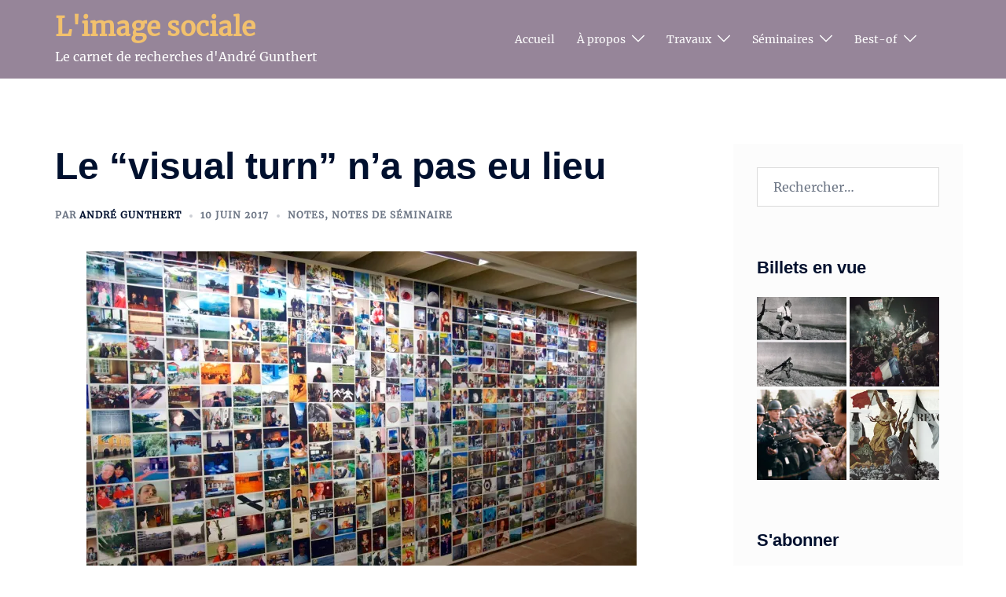

--- FILE ---
content_type: text/html; charset=UTF-8
request_url: http://imagesociale.fr/4603
body_size: 24634
content:
<!DOCTYPE html>
<html lang="fr-FR">
<head>
<meta charset="UTF-8">
<meta name="viewport" content="width=device-width, initial-scale=1">
<link rel="profile" href="http://gmpg.org/xfn/11">
<link rel="pingback" href="http://imagesociale.fr/xmlrpc.php">

<title>Le “visual turn” n&rsquo;a pas eu lieu &#8211; L&#039;image sociale</title>
<meta name='robots' content='max-image-preview:large' />
<link rel='dns-prefetch' href='//stats.wp.com' />
<link rel='dns-prefetch' href='//v0.wordpress.com' />
<link rel='preconnect' href='//i0.wp.com' />
<link rel="alternate" type="application/rss+xml" title="L&#039;image sociale &raquo; Flux" href="http://imagesociale.fr/feed" />
<link rel="alternate" type="application/rss+xml" title="L&#039;image sociale &raquo; Flux des commentaires" href="http://imagesociale.fr/comments/feed" />
<link rel="alternate" type="application/rss+xml" title="L&#039;image sociale &raquo; Le “visual turn” n&rsquo;a pas eu lieu Flux des commentaires" href="http://imagesociale.fr/4603/feed" />
<link rel="alternate" title="oEmbed (JSON)" type="application/json+oembed" href="http://imagesociale.fr/wp-json/oembed/1.0/embed?url=http%3A%2F%2Fimagesociale.fr%2F4603" />
<link rel="alternate" title="oEmbed (XML)" type="text/xml+oembed" href="http://imagesociale.fr/wp-json/oembed/1.0/embed?url=http%3A%2F%2Fimagesociale.fr%2F4603&#038;format=xml" />
<style id='wp-img-auto-sizes-contain-inline-css' type='text/css'>
img:is([sizes=auto i],[sizes^="auto," i]){contain-intrinsic-size:3000px 1500px}
/*# sourceURL=wp-img-auto-sizes-contain-inline-css */
</style>
<link rel='stylesheet' id='jetpack_related-posts-css' href='http://imagesociale.fr/wp-content/plugins/jetpack/modules/related-posts/related-posts.css?ver=20240116' type='text/css' media='all' />
<link rel='stylesheet' id='sydney-bootstrap-css' href='http://imagesociale.fr/wp-content/themes/sydney/css/bootstrap/bootstrap.min.css?ver=1' type='text/css' media='all' />
<style id='wp-block-library-inline-css' type='text/css'>
:root{--wp-block-synced-color:#7a00df;--wp-block-synced-color--rgb:122,0,223;--wp-bound-block-color:var(--wp-block-synced-color);--wp-editor-canvas-background:#ddd;--wp-admin-theme-color:#007cba;--wp-admin-theme-color--rgb:0,124,186;--wp-admin-theme-color-darker-10:#006ba1;--wp-admin-theme-color-darker-10--rgb:0,107,160.5;--wp-admin-theme-color-darker-20:#005a87;--wp-admin-theme-color-darker-20--rgb:0,90,135;--wp-admin-border-width-focus:2px}@media (min-resolution:192dpi){:root{--wp-admin-border-width-focus:1.5px}}.wp-element-button{cursor:pointer}:root .has-very-light-gray-background-color{background-color:#eee}:root .has-very-dark-gray-background-color{background-color:#313131}:root .has-very-light-gray-color{color:#eee}:root .has-very-dark-gray-color{color:#313131}:root .has-vivid-green-cyan-to-vivid-cyan-blue-gradient-background{background:linear-gradient(135deg,#00d084,#0693e3)}:root .has-purple-crush-gradient-background{background:linear-gradient(135deg,#34e2e4,#4721fb 50%,#ab1dfe)}:root .has-hazy-dawn-gradient-background{background:linear-gradient(135deg,#faaca8,#dad0ec)}:root .has-subdued-olive-gradient-background{background:linear-gradient(135deg,#fafae1,#67a671)}:root .has-atomic-cream-gradient-background{background:linear-gradient(135deg,#fdd79a,#004a59)}:root .has-nightshade-gradient-background{background:linear-gradient(135deg,#330968,#31cdcf)}:root .has-midnight-gradient-background{background:linear-gradient(135deg,#020381,#2874fc)}:root{--wp--preset--font-size--normal:16px;--wp--preset--font-size--huge:42px}.has-regular-font-size{font-size:1em}.has-larger-font-size{font-size:2.625em}.has-normal-font-size{font-size:var(--wp--preset--font-size--normal)}.has-huge-font-size{font-size:var(--wp--preset--font-size--huge)}.has-text-align-center{text-align:center}.has-text-align-left{text-align:left}.has-text-align-right{text-align:right}.has-fit-text{white-space:nowrap!important}#end-resizable-editor-section{display:none}.aligncenter{clear:both}.items-justified-left{justify-content:flex-start}.items-justified-center{justify-content:center}.items-justified-right{justify-content:flex-end}.items-justified-space-between{justify-content:space-between}.screen-reader-text{border:0;clip-path:inset(50%);height:1px;margin:-1px;overflow:hidden;padding:0;position:absolute;width:1px;word-wrap:normal!important}.screen-reader-text:focus{background-color:#ddd;clip-path:none;color:#444;display:block;font-size:1em;height:auto;left:5px;line-height:normal;padding:15px 23px 14px;text-decoration:none;top:5px;width:auto;z-index:100000}html :where(.has-border-color){border-style:solid}html :where([style*=border-top-color]){border-top-style:solid}html :where([style*=border-right-color]){border-right-style:solid}html :where([style*=border-bottom-color]){border-bottom-style:solid}html :where([style*=border-left-color]){border-left-style:solid}html :where([style*=border-width]){border-style:solid}html :where([style*=border-top-width]){border-top-style:solid}html :where([style*=border-right-width]){border-right-style:solid}html :where([style*=border-bottom-width]){border-bottom-style:solid}html :where([style*=border-left-width]){border-left-style:solid}html :where(img[class*=wp-image-]){height:auto;max-width:100%}:where(figure){margin:0 0 1em}html :where(.is-position-sticky){--wp-admin--admin-bar--position-offset:var(--wp-admin--admin-bar--height,0px)}@media screen and (max-width:600px){html :where(.is-position-sticky){--wp-admin--admin-bar--position-offset:0px}}

/*# sourceURL=wp-block-library-inline-css */
</style><style id='global-styles-inline-css' type='text/css'>
:root{--wp--preset--aspect-ratio--square: 1;--wp--preset--aspect-ratio--4-3: 4/3;--wp--preset--aspect-ratio--3-4: 3/4;--wp--preset--aspect-ratio--3-2: 3/2;--wp--preset--aspect-ratio--2-3: 2/3;--wp--preset--aspect-ratio--16-9: 16/9;--wp--preset--aspect-ratio--9-16: 9/16;--wp--preset--color--black: #000000;--wp--preset--color--cyan-bluish-gray: #abb8c3;--wp--preset--color--white: #ffffff;--wp--preset--color--pale-pink: #f78da7;--wp--preset--color--vivid-red: #cf2e2e;--wp--preset--color--luminous-vivid-orange: #ff6900;--wp--preset--color--luminous-vivid-amber: #fcb900;--wp--preset--color--light-green-cyan: #7bdcb5;--wp--preset--color--vivid-green-cyan: #00d084;--wp--preset--color--pale-cyan-blue: #8ed1fc;--wp--preset--color--vivid-cyan-blue: #0693e3;--wp--preset--color--vivid-purple: #9b51e0;--wp--preset--color--global-color-1: var(--sydney-global-color-1);--wp--preset--color--global-color-2: var(--sydney-global-color-2);--wp--preset--color--global-color-3: var(--sydney-global-color-3);--wp--preset--color--global-color-4: var(--sydney-global-color-4);--wp--preset--color--global-color-5: var(--sydney-global-color-5);--wp--preset--color--global-color-6: var(--sydney-global-color-6);--wp--preset--color--global-color-7: var(--sydney-global-color-7);--wp--preset--color--global-color-8: var(--sydney-global-color-8);--wp--preset--color--global-color-9: var(--sydney-global-color-9);--wp--preset--gradient--vivid-cyan-blue-to-vivid-purple: linear-gradient(135deg,rgb(6,147,227) 0%,rgb(155,81,224) 100%);--wp--preset--gradient--light-green-cyan-to-vivid-green-cyan: linear-gradient(135deg,rgb(122,220,180) 0%,rgb(0,208,130) 100%);--wp--preset--gradient--luminous-vivid-amber-to-luminous-vivid-orange: linear-gradient(135deg,rgb(252,185,0) 0%,rgb(255,105,0) 100%);--wp--preset--gradient--luminous-vivid-orange-to-vivid-red: linear-gradient(135deg,rgb(255,105,0) 0%,rgb(207,46,46) 100%);--wp--preset--gradient--very-light-gray-to-cyan-bluish-gray: linear-gradient(135deg,rgb(238,238,238) 0%,rgb(169,184,195) 100%);--wp--preset--gradient--cool-to-warm-spectrum: linear-gradient(135deg,rgb(74,234,220) 0%,rgb(151,120,209) 20%,rgb(207,42,186) 40%,rgb(238,44,130) 60%,rgb(251,105,98) 80%,rgb(254,248,76) 100%);--wp--preset--gradient--blush-light-purple: linear-gradient(135deg,rgb(255,206,236) 0%,rgb(152,150,240) 100%);--wp--preset--gradient--blush-bordeaux: linear-gradient(135deg,rgb(254,205,165) 0%,rgb(254,45,45) 50%,rgb(107,0,62) 100%);--wp--preset--gradient--luminous-dusk: linear-gradient(135deg,rgb(255,203,112) 0%,rgb(199,81,192) 50%,rgb(65,88,208) 100%);--wp--preset--gradient--pale-ocean: linear-gradient(135deg,rgb(255,245,203) 0%,rgb(182,227,212) 50%,rgb(51,167,181) 100%);--wp--preset--gradient--electric-grass: linear-gradient(135deg,rgb(202,248,128) 0%,rgb(113,206,126) 100%);--wp--preset--gradient--midnight: linear-gradient(135deg,rgb(2,3,129) 0%,rgb(40,116,252) 100%);--wp--preset--font-size--small: 13px;--wp--preset--font-size--medium: 20px;--wp--preset--font-size--large: 36px;--wp--preset--font-size--x-large: 42px;--wp--preset--spacing--20: 10px;--wp--preset--spacing--30: 20px;--wp--preset--spacing--40: 30px;--wp--preset--spacing--50: clamp(30px, 5vw, 60px);--wp--preset--spacing--60: clamp(30px, 7vw, 80px);--wp--preset--spacing--70: clamp(50px, 7vw, 100px);--wp--preset--spacing--80: clamp(50px, 10vw, 120px);--wp--preset--shadow--natural: 6px 6px 9px rgba(0, 0, 0, 0.2);--wp--preset--shadow--deep: 12px 12px 50px rgba(0, 0, 0, 0.4);--wp--preset--shadow--sharp: 6px 6px 0px rgba(0, 0, 0, 0.2);--wp--preset--shadow--outlined: 6px 6px 0px -3px rgb(255, 255, 255), 6px 6px rgb(0, 0, 0);--wp--preset--shadow--crisp: 6px 6px 0px rgb(0, 0, 0);}:root { --wp--style--global--content-size: 740px;--wp--style--global--wide-size: 1140px; }:where(body) { margin: 0; }.wp-site-blocks { padding-top: var(--wp--style--root--padding-top); padding-bottom: var(--wp--style--root--padding-bottom); }.has-global-padding { padding-right: var(--wp--style--root--padding-right); padding-left: var(--wp--style--root--padding-left); }.has-global-padding > .alignfull { margin-right: calc(var(--wp--style--root--padding-right) * -1); margin-left: calc(var(--wp--style--root--padding-left) * -1); }.has-global-padding :where(:not(.alignfull.is-layout-flow) > .has-global-padding:not(.wp-block-block, .alignfull)) { padding-right: 0; padding-left: 0; }.has-global-padding :where(:not(.alignfull.is-layout-flow) > .has-global-padding:not(.wp-block-block, .alignfull)) > .alignfull { margin-left: 0; margin-right: 0; }.wp-site-blocks > .alignleft { float: left; margin-right: 2em; }.wp-site-blocks > .alignright { float: right; margin-left: 2em; }.wp-site-blocks > .aligncenter { justify-content: center; margin-left: auto; margin-right: auto; }:where(.wp-site-blocks) > * { margin-block-start: 24px; margin-block-end: 0; }:where(.wp-site-blocks) > :first-child { margin-block-start: 0; }:where(.wp-site-blocks) > :last-child { margin-block-end: 0; }:root { --wp--style--block-gap: 24px; }:root :where(.is-layout-flow) > :first-child{margin-block-start: 0;}:root :where(.is-layout-flow) > :last-child{margin-block-end: 0;}:root :where(.is-layout-flow) > *{margin-block-start: 24px;margin-block-end: 0;}:root :where(.is-layout-constrained) > :first-child{margin-block-start: 0;}:root :where(.is-layout-constrained) > :last-child{margin-block-end: 0;}:root :where(.is-layout-constrained) > *{margin-block-start: 24px;margin-block-end: 0;}:root :where(.is-layout-flex){gap: 24px;}:root :where(.is-layout-grid){gap: 24px;}.is-layout-flow > .alignleft{float: left;margin-inline-start: 0;margin-inline-end: 2em;}.is-layout-flow > .alignright{float: right;margin-inline-start: 2em;margin-inline-end: 0;}.is-layout-flow > .aligncenter{margin-left: auto !important;margin-right: auto !important;}.is-layout-constrained > .alignleft{float: left;margin-inline-start: 0;margin-inline-end: 2em;}.is-layout-constrained > .alignright{float: right;margin-inline-start: 2em;margin-inline-end: 0;}.is-layout-constrained > .aligncenter{margin-left: auto !important;margin-right: auto !important;}.is-layout-constrained > :where(:not(.alignleft):not(.alignright):not(.alignfull)){max-width: var(--wp--style--global--content-size);margin-left: auto !important;margin-right: auto !important;}.is-layout-constrained > .alignwide{max-width: var(--wp--style--global--wide-size);}body .is-layout-flex{display: flex;}.is-layout-flex{flex-wrap: wrap;align-items: center;}.is-layout-flex > :is(*, div){margin: 0;}body .is-layout-grid{display: grid;}.is-layout-grid > :is(*, div){margin: 0;}body{--wp--style--root--padding-top: 0px;--wp--style--root--padding-right: 0px;--wp--style--root--padding-bottom: 0px;--wp--style--root--padding-left: 0px;}a:where(:not(.wp-element-button)){text-decoration: underline;}:root :where(.wp-element-button, .wp-block-button__link){background-color: #32373c;border-width: 0;color: #fff;font-family: inherit;font-size: inherit;font-style: inherit;font-weight: inherit;letter-spacing: inherit;line-height: inherit;padding-top: calc(0.667em + 2px);padding-right: calc(1.333em + 2px);padding-bottom: calc(0.667em + 2px);padding-left: calc(1.333em + 2px);text-decoration: none;text-transform: inherit;}.has-black-color{color: var(--wp--preset--color--black) !important;}.has-cyan-bluish-gray-color{color: var(--wp--preset--color--cyan-bluish-gray) !important;}.has-white-color{color: var(--wp--preset--color--white) !important;}.has-pale-pink-color{color: var(--wp--preset--color--pale-pink) !important;}.has-vivid-red-color{color: var(--wp--preset--color--vivid-red) !important;}.has-luminous-vivid-orange-color{color: var(--wp--preset--color--luminous-vivid-orange) !important;}.has-luminous-vivid-amber-color{color: var(--wp--preset--color--luminous-vivid-amber) !important;}.has-light-green-cyan-color{color: var(--wp--preset--color--light-green-cyan) !important;}.has-vivid-green-cyan-color{color: var(--wp--preset--color--vivid-green-cyan) !important;}.has-pale-cyan-blue-color{color: var(--wp--preset--color--pale-cyan-blue) !important;}.has-vivid-cyan-blue-color{color: var(--wp--preset--color--vivid-cyan-blue) !important;}.has-vivid-purple-color{color: var(--wp--preset--color--vivid-purple) !important;}.has-global-color-1-color{color: var(--wp--preset--color--global-color-1) !important;}.has-global-color-2-color{color: var(--wp--preset--color--global-color-2) !important;}.has-global-color-3-color{color: var(--wp--preset--color--global-color-3) !important;}.has-global-color-4-color{color: var(--wp--preset--color--global-color-4) !important;}.has-global-color-5-color{color: var(--wp--preset--color--global-color-5) !important;}.has-global-color-6-color{color: var(--wp--preset--color--global-color-6) !important;}.has-global-color-7-color{color: var(--wp--preset--color--global-color-7) !important;}.has-global-color-8-color{color: var(--wp--preset--color--global-color-8) !important;}.has-global-color-9-color{color: var(--wp--preset--color--global-color-9) !important;}.has-black-background-color{background-color: var(--wp--preset--color--black) !important;}.has-cyan-bluish-gray-background-color{background-color: var(--wp--preset--color--cyan-bluish-gray) !important;}.has-white-background-color{background-color: var(--wp--preset--color--white) !important;}.has-pale-pink-background-color{background-color: var(--wp--preset--color--pale-pink) !important;}.has-vivid-red-background-color{background-color: var(--wp--preset--color--vivid-red) !important;}.has-luminous-vivid-orange-background-color{background-color: var(--wp--preset--color--luminous-vivid-orange) !important;}.has-luminous-vivid-amber-background-color{background-color: var(--wp--preset--color--luminous-vivid-amber) !important;}.has-light-green-cyan-background-color{background-color: var(--wp--preset--color--light-green-cyan) !important;}.has-vivid-green-cyan-background-color{background-color: var(--wp--preset--color--vivid-green-cyan) !important;}.has-pale-cyan-blue-background-color{background-color: var(--wp--preset--color--pale-cyan-blue) !important;}.has-vivid-cyan-blue-background-color{background-color: var(--wp--preset--color--vivid-cyan-blue) !important;}.has-vivid-purple-background-color{background-color: var(--wp--preset--color--vivid-purple) !important;}.has-global-color-1-background-color{background-color: var(--wp--preset--color--global-color-1) !important;}.has-global-color-2-background-color{background-color: var(--wp--preset--color--global-color-2) !important;}.has-global-color-3-background-color{background-color: var(--wp--preset--color--global-color-3) !important;}.has-global-color-4-background-color{background-color: var(--wp--preset--color--global-color-4) !important;}.has-global-color-5-background-color{background-color: var(--wp--preset--color--global-color-5) !important;}.has-global-color-6-background-color{background-color: var(--wp--preset--color--global-color-6) !important;}.has-global-color-7-background-color{background-color: var(--wp--preset--color--global-color-7) !important;}.has-global-color-8-background-color{background-color: var(--wp--preset--color--global-color-8) !important;}.has-global-color-9-background-color{background-color: var(--wp--preset--color--global-color-9) !important;}.has-black-border-color{border-color: var(--wp--preset--color--black) !important;}.has-cyan-bluish-gray-border-color{border-color: var(--wp--preset--color--cyan-bluish-gray) !important;}.has-white-border-color{border-color: var(--wp--preset--color--white) !important;}.has-pale-pink-border-color{border-color: var(--wp--preset--color--pale-pink) !important;}.has-vivid-red-border-color{border-color: var(--wp--preset--color--vivid-red) !important;}.has-luminous-vivid-orange-border-color{border-color: var(--wp--preset--color--luminous-vivid-orange) !important;}.has-luminous-vivid-amber-border-color{border-color: var(--wp--preset--color--luminous-vivid-amber) !important;}.has-light-green-cyan-border-color{border-color: var(--wp--preset--color--light-green-cyan) !important;}.has-vivid-green-cyan-border-color{border-color: var(--wp--preset--color--vivid-green-cyan) !important;}.has-pale-cyan-blue-border-color{border-color: var(--wp--preset--color--pale-cyan-blue) !important;}.has-vivid-cyan-blue-border-color{border-color: var(--wp--preset--color--vivid-cyan-blue) !important;}.has-vivid-purple-border-color{border-color: var(--wp--preset--color--vivid-purple) !important;}.has-global-color-1-border-color{border-color: var(--wp--preset--color--global-color-1) !important;}.has-global-color-2-border-color{border-color: var(--wp--preset--color--global-color-2) !important;}.has-global-color-3-border-color{border-color: var(--wp--preset--color--global-color-3) !important;}.has-global-color-4-border-color{border-color: var(--wp--preset--color--global-color-4) !important;}.has-global-color-5-border-color{border-color: var(--wp--preset--color--global-color-5) !important;}.has-global-color-6-border-color{border-color: var(--wp--preset--color--global-color-6) !important;}.has-global-color-7-border-color{border-color: var(--wp--preset--color--global-color-7) !important;}.has-global-color-8-border-color{border-color: var(--wp--preset--color--global-color-8) !important;}.has-global-color-9-border-color{border-color: var(--wp--preset--color--global-color-9) !important;}.has-vivid-cyan-blue-to-vivid-purple-gradient-background{background: var(--wp--preset--gradient--vivid-cyan-blue-to-vivid-purple) !important;}.has-light-green-cyan-to-vivid-green-cyan-gradient-background{background: var(--wp--preset--gradient--light-green-cyan-to-vivid-green-cyan) !important;}.has-luminous-vivid-amber-to-luminous-vivid-orange-gradient-background{background: var(--wp--preset--gradient--luminous-vivid-amber-to-luminous-vivid-orange) !important;}.has-luminous-vivid-orange-to-vivid-red-gradient-background{background: var(--wp--preset--gradient--luminous-vivid-orange-to-vivid-red) !important;}.has-very-light-gray-to-cyan-bluish-gray-gradient-background{background: var(--wp--preset--gradient--very-light-gray-to-cyan-bluish-gray) !important;}.has-cool-to-warm-spectrum-gradient-background{background: var(--wp--preset--gradient--cool-to-warm-spectrum) !important;}.has-blush-light-purple-gradient-background{background: var(--wp--preset--gradient--blush-light-purple) !important;}.has-blush-bordeaux-gradient-background{background: var(--wp--preset--gradient--blush-bordeaux) !important;}.has-luminous-dusk-gradient-background{background: var(--wp--preset--gradient--luminous-dusk) !important;}.has-pale-ocean-gradient-background{background: var(--wp--preset--gradient--pale-ocean) !important;}.has-electric-grass-gradient-background{background: var(--wp--preset--gradient--electric-grass) !important;}.has-midnight-gradient-background{background: var(--wp--preset--gradient--midnight) !important;}.has-small-font-size{font-size: var(--wp--preset--font-size--small) !important;}.has-medium-font-size{font-size: var(--wp--preset--font-size--medium) !important;}.has-large-font-size{font-size: var(--wp--preset--font-size--large) !important;}.has-x-large-font-size{font-size: var(--wp--preset--font-size--x-large) !important;}
/*# sourceURL=global-styles-inline-css */
</style>

<link rel='stylesheet' id='sydney-google-fonts-css' href='http://imagesociale.fr/wp-content/fonts/20fc24e597df564f17ca47a08545e5eb.css?ver=20250902' type='text/css' media='all' />
<link rel='stylesheet' id='sydney-comments-css' href='http://imagesociale.fr/wp-content/themes/sydney/css/components/comments.min.css?ver=20220824' type='text/css' media='all' />
<link rel='stylesheet' id='sydney-style-min-css' href='http://imagesociale.fr/wp-content/themes/sydney/css/styles.min.css?ver=20250404' type='text/css' media='all' />
<style id='sydney-style-min-inline-css' type='text/css'>
.woocommerce ul.products li.product{text-align:center;}html{scroll-behavior:smooth;}.header-image{background-size:contain;}.header-image{height:300px;}:root{--sydney-global-color-1:#968599;--sydney-global-color-2:#b73d3d;--sydney-global-color-3:#233452;--sydney-global-color-4:#00102E;--sydney-global-color-5:#6d7685;--sydney-global-color-6:#00102E;--sydney-global-color-7:#F4F5F7;--sydney-global-color-8:#dbdbdb;--sydney-global-color-9:#ffffff;}.llms-student-dashboard .llms-button-secondary:hover,.llms-button-action:hover,.read-more-gt,.widget-area .widget_fp_social a,#mainnav ul li a:hover,.sydney_contact_info_widget span,.roll-team .team-content .name,.roll-team .team-item .team-pop .team-social li:hover a,.roll-infomation li.address:before,.roll-infomation li.phone:before,.roll-infomation li.email:before,.roll-testimonials .name,.roll-button.border,.roll-button:hover,.roll-icon-list .icon i,.roll-icon-list .content h3 a:hover,.roll-icon-box.white .content h3 a,.roll-icon-box .icon i,.roll-icon-box .content h3 a:hover,.switcher-container .switcher-icon a:focus,.go-top:hover,.hentry .meta-post a:hover,#mainnav > ul > li > a.active,#mainnav > ul > li > a:hover,button:hover,input[type="button"]:hover,input[type="reset"]:hover,input[type="submit"]:hover,.text-color,.social-menu-widget a,.social-menu-widget a:hover,.archive .team-social li a,a,h1 a,h2 a,h3 a,h4 a,h5 a,h6 a,.classic-alt .meta-post a,.single .hentry .meta-post a,.content-area.modern .hentry .meta-post span:before,.content-area.modern .post-cat{color:var(--sydney-global-color-1)}.llms-student-dashboard .llms-button-secondary,.llms-button-action,.woocommerce #respond input#submit,.woocommerce a.button,.woocommerce button.button,.woocommerce input.button,.project-filter li a.active,.project-filter li a:hover,.preloader .pre-bounce1,.preloader .pre-bounce2,.roll-team .team-item .team-pop,.roll-progress .progress-animate,.roll-socials li a:hover,.roll-project .project-item .project-pop,.roll-project .project-filter li.active,.roll-project .project-filter li:hover,.roll-button.light:hover,.roll-button.border:hover,.roll-button,.roll-icon-box.white .icon,.owl-theme .owl-controls .owl-page.active span,.owl-theme .owl-controls.clickable .owl-page:hover span,.go-top,.bottom .socials li:hover a,.sidebar .widget:before,.blog-pagination ul li.active,.blog-pagination ul li:hover a,.content-area .hentry:after,.text-slider .maintitle:after,.error-wrap #search-submit:hover,#mainnav .sub-menu li:hover > a,#mainnav ul li ul:after,button,input[type="button"],input[type="reset"],input[type="submit"],.panel-grid-cell .widget-title:after,.cart-amount{background-color:var(--sydney-global-color-1)}.llms-student-dashboard .llms-button-secondary,.llms-student-dashboard .llms-button-secondary:hover,.llms-button-action,.llms-button-action:hover,.roll-socials li a:hover,.roll-socials li a,.roll-button.light:hover,.roll-button.border,.roll-button,.roll-icon-list .icon,.roll-icon-box .icon,.owl-theme .owl-controls .owl-page span,.comment .comment-detail,.widget-tags .tag-list a:hover,.blog-pagination ul li,.error-wrap #search-submit:hover,textarea:focus,input[type="text"]:focus,input[type="password"]:focus,input[type="date"]:focus,input[type="number"]:focus,input[type="email"]:focus,input[type="url"]:focus,input[type="search"]:focus,input[type="tel"]:focus,button,input[type="button"],input[type="reset"],input[type="submit"],.archive .team-social li a{border-color:var(--sydney-global-color-1)}.sydney_contact_info_widget span{fill:var(--sydney-global-color-1);}.go-top:hover svg{stroke:var(--sydney-global-color-1);}.site-header.float-header{background-color:rgba(73,36,18,0.9);}@media only screen and (max-width:1024px){.site-header{background-color:#492412;}}#mainnav ul li a,#mainnav ul li::before{color:#ffffff}#mainnav .sub-menu li a{color:#ffffff}#mainnav .sub-menu li a{background:#896a16}.text-slider .maintitle,.text-slider .subtitle{color:#ffffff}body{color:#393951}#secondary{background-color:#fcfcfc}#secondary,#secondary a:not(.wp-block-button__link){color:#6d7685}.btn-menu .sydney-svg-icon{fill:#ffffff}#mainnav ul li a:hover,.main-header #mainnav .menu > li > a:hover{color:#f2c16d}.overlay{background-color:#000000}.page-wrap{padding-top:83px;}.page-wrap{padding-bottom:100px;}@media only screen and (max-width:1025px){.mobile-slide{display:block;}.slide-item{background-image:none !important;}.header-slider{}.slide-item{height:auto !important;}.slide-inner{min-height:initial;}}.go-top.show{border-radius:2px;bottom:10px;}.go-top.position-right{right:20px;}.go-top.position-left{left:20px;}.go-top{background-color:;}.go-top:hover{background-color:;}.go-top{color:;}.go-top svg{stroke:;}.go-top:hover{color:;}.go-top:hover svg{stroke:;}.go-top .sydney-svg-icon,.go-top .sydney-svg-icon svg{width:16px;height:16px;}.go-top{padding:15px;}@media (min-width:992px){.site-info{font-size:16px;}}@media (min-width:576px) and (max-width:991px){.site-info{font-size:16px;}}@media (max-width:575px){.site-info{font-size:16px;}}.site-info{border-top:0 solid rgba(0,0,0,0.1);}.footer-widgets-grid{gap:30px;}@media (min-width:992px){.footer-widgets-grid{padding-top:95px;padding-bottom:95px;}}@media (min-width:576px) and (max-width:991px){.footer-widgets-grid{padding-top:60px;padding-bottom:60px;}}@media (max-width:575px){.footer-widgets-grid{padding-top:60px;padding-bottom:60px;}}@media (min-width:992px){.sidebar-column .widget .widget-title{font-size:22px;}}@media (min-width:576px) and (max-width:991px){.sidebar-column .widget .widget-title{font-size:22px;}}@media (max-width:575px){.sidebar-column .widget .widget-title{font-size:22px;}}@media (min-width:992px){.footer-widgets{font-size:16px;}}@media (min-width:576px) and (max-width:991px){.footer-widgets{font-size:16px;}}@media (max-width:575px){.footer-widgets{font-size:16px;}}.footer-widgets{background-color:#f0f0f0;}.sidebar-column .widget .widget-title{color:;}.sidebar-column .widget h1,.sidebar-column .widget h2,.sidebar-column .widget h3,.sidebar-column .widget h4,.sidebar-column .widget h5,.sidebar-column .widget h6{color:;}.sidebar-column .widget{color:#c5d35b;}#sidebar-footer .widget a{color:#91c452;}#sidebar-footer .widget a:hover{color:;}.site-footer{background-color:#f0f0f0;}.site-info,.site-info a{color:#233452;}.site-info .sydney-svg-icon svg{fill:#233452;}.site-info{padding-top:20px;padding-bottom:20px;}@media (min-width:992px){button,.roll-button,a.button,.wp-block-button__link,.wp-block-button.is-style-outline a,input[type="button"],input[type="reset"],input[type="submit"]{padding-top:12px;padding-bottom:12px;}}@media (min-width:576px) and (max-width:991px){button,.roll-button,a.button,.wp-block-button__link,.wp-block-button.is-style-outline a,input[type="button"],input[type="reset"],input[type="submit"]{padding-top:12px;padding-bottom:12px;}}@media (max-width:575px){button,.roll-button,a.button,.wp-block-button__link,.wp-block-button.is-style-outline a,input[type="button"],input[type="reset"],input[type="submit"]{padding-top:12px;padding-bottom:12px;}}@media (min-width:992px){button,.roll-button,a.button,.wp-block-button__link,.wp-block-button.is-style-outline a,input[type="button"],input[type="reset"],input[type="submit"]{padding-left:35px;padding-right:35px;}}@media (min-width:576px) and (max-width:991px){button,.roll-button,a.button,.wp-block-button__link,.wp-block-button.is-style-outline a,input[type="button"],input[type="reset"],input[type="submit"]{padding-left:35px;padding-right:35px;}}@media (max-width:575px){button,.roll-button,a.button,.wp-block-button__link,.wp-block-button.is-style-outline a,input[type="button"],input[type="reset"],input[type="submit"]{padding-left:35px;padding-right:35px;}}button,.roll-button,a.button,.wp-block-button__link,input[type="button"],input[type="reset"],input[type="submit"]{border-radius:0;}@media (min-width:992px){button,.roll-button,a.button,.wp-block-button__link,input[type="button"],input[type="reset"],input[type="submit"]{font-size:14px;}}@media (min-width:576px) and (max-width:991px){button,.roll-button,a.button,.wp-block-button__link,input[type="button"],input[type="reset"],input[type="submit"]{font-size:14px;}}@media (max-width:575px){button,.roll-button,a.button,.wp-block-button__link,input[type="button"],input[type="reset"],input[type="submit"]{font-size:14px;}}button,.roll-button,a.button,.wp-block-button__link,input[type="button"],input[type="reset"],input[type="submit"]{text-transform:uppercase;}button,.wp-element-button,div.wpforms-container-full:not(.wpforms-block) .wpforms-form input[type=submit],div.wpforms-container-full:not(.wpforms-block) .wpforms-form button[type=submit],div.wpforms-container-full:not(.wpforms-block) .wpforms-form .wpforms-page-button,.roll-button,a.button,.wp-block-button__link,input[type="button"],input[type="reset"],input[type="submit"]{background-color:;}button:hover,.wp-element-button:hover,div.wpforms-container-full:not(.wpforms-block) .wpforms-form input[type=submit]:hover,div.wpforms-container-full:not(.wpforms-block) .wpforms-form button[type=submit]:hover,div.wpforms-container-full:not(.wpforms-block) .wpforms-form .wpforms-page-button:hover,.roll-button:hover,a.button:hover,.wp-block-button__link:hover,input[type="button"]:hover,input[type="reset"]:hover,input[type="submit"]:hover{background-color:;}button,#sidebar-footer a.wp-block-button__link,.wp-element-button,div.wpforms-container-full:not(.wpforms-block) .wpforms-form input[type=submit],div.wpforms-container-full:not(.wpforms-block) .wpforms-form button[type=submit],div.wpforms-container-full:not(.wpforms-block) .wpforms-form .wpforms-page-button,.checkout-button.button,a.button,.wp-block-button__link,input[type="button"],input[type="reset"],input[type="submit"]{color:;}button:hover,#sidebar-footer .wp-block-button__link:hover,.wp-element-button:hover,div.wpforms-container-full:not(.wpforms-block) .wpforms-form input[type=submit]:hover,div.wpforms-container-full:not(.wpforms-block) .wpforms-form button[type=submit]:hover,div.wpforms-container-full:not(.wpforms-block) .wpforms-form .wpforms-page-button:hover,.roll-button:hover,a.button:hover,.wp-block-button__link:hover,input[type="button"]:hover,input[type="reset"]:hover,input[type="submit"]:hover{color:;}.is-style-outline .wp-block-button__link,div.wpforms-container-full:not(.wpforms-block) .wpforms-form input[type=submit],div.wpforms-container-full:not(.wpforms-block) .wpforms-form button[type=submit],div.wpforms-container-full:not(.wpforms-block) .wpforms-form .wpforms-page-button,.roll-button,.wp-block-button__link.is-style-outline,button,a.button,.wp-block-button__link,input[type="button"],input[type="reset"],input[type="submit"]{border-color:;}button:hover,div.wpforms-container-full:not(.wpforms-block) .wpforms-form input[type=submit]:hover,div.wpforms-container-full:not(.wpforms-block) .wpforms-form button[type=submit]:hover,div.wpforms-container-full:not(.wpforms-block) .wpforms-form .wpforms-page-button:hover,.roll-button:hover,a.button:hover,.wp-block-button__link:hover,input[type="button"]:hover,input[type="reset"]:hover,input[type="submit"]:hover{border-color:;}.posts-layout .list-image{width:30%;}.posts-layout .list-content{width:70%;}.content-area:not(.layout4):not(.layout6) .posts-layout .entry-thumb{margin:0 0 24px 0;}.layout4 .entry-thumb,.layout6 .entry-thumb{margin:0 24px 0 0;}.layout6 article:nth-of-type(even) .list-image .entry-thumb{margin:0 0 0 24px;}.posts-layout .entry-header{margin-bottom:24px;}.posts-layout .entry-meta.below-excerpt{margin:15px 0 0;}.posts-layout .entry-meta.above-title{margin:0 0 15px;}.single .entry-header .entry-title{color:;}.single .entry-header .entry-meta,.single .entry-header .entry-meta a{color:;}@media (min-width:992px){.single .entry-meta{font-size:12px;}}@media (min-width:576px) and (max-width:991px){.single .entry-meta{font-size:12px;}}@media (max-width:575px){.single .entry-meta{font-size:12px;}}@media (min-width:992px){.single .entry-header .entry-title{font-size:48px;}}@media (min-width:576px) and (max-width:991px){.single .entry-header .entry-title{font-size:32px;}}@media (max-width:575px){.single .entry-header .entry-title{font-size:32px;}}.posts-layout .entry-post{color:#233452;}.posts-layout .entry-title a{color:#00102E;}.posts-layout .author,.posts-layout .entry-meta a{color:#6d7685;}@media (min-width:992px){.posts-layout .entry-post{font-size:16px;}}@media (min-width:576px) and (max-width:991px){.posts-layout .entry-post{font-size:16px;}}@media (max-width:575px){.posts-layout .entry-post{font-size:16px;}}@media (min-width:992px){.posts-layout .entry-meta{font-size:12px;}}@media (min-width:576px) and (max-width:991px){.posts-layout .entry-meta{font-size:12px;}}@media (max-width:575px){.posts-layout .entry-meta{font-size:12px;}}@media (min-width:992px){.posts-layout .entry-title{font-size:32px;}}@media (min-width:576px) and (max-width:991px){.posts-layout .entry-title{font-size:32px;}}@media (max-width:575px){.posts-layout .entry-title{font-size:32px;}}.single .entry-header{margin-bottom:36px;}.single .entry-thumb{margin-bottom:36px;}.single .entry-meta-above{margin-bottom:24px;}.single .entry-meta-below{margin-top:24px;}@media (min-width:992px){.custom-logo-link img{max-width:180px;}}@media (min-width:576px) and (max-width:991px){.custom-logo-link img{max-width:100px;}}@media (max-width:575px){.custom-logo-link img{max-width:100px;}}.main-header,.bottom-header-row{border-bottom:0 solid rgba(255,255,255,0.1);}.header_layout_3,.header_layout_4,.header_layout_5{border-bottom:1px solid rgba(255,255,255,0.1);}.main-header:not(.sticky-active),.header-search-form{background-color:#968599;}.main-header.sticky-active{background-color:;}.main-header .site-title a,.main-header .site-description,.main-header #mainnav .menu > li > a,#mainnav .nav-menu > li > a,.main-header .header-contact a{color:;}.main-header .sydney-svg-icon svg,.main-header .dropdown-symbol .sydney-svg-icon svg{fill:;}.sticky-active .main-header .site-title a,.sticky-active .main-header .site-description,.sticky-active .main-header #mainnav .menu > li > a,.sticky-active .main-header .header-contact a,.sticky-active .main-header .logout-link,.sticky-active .main-header .html-item,.sticky-active .main-header .sydney-login-toggle{color:;}.sticky-active .main-header .sydney-svg-icon svg,.sticky-active .main-header .dropdown-symbol .sydney-svg-icon svg{fill:;}.bottom-header-row{background-color:;}.bottom-header-row,.bottom-header-row .header-contact a,.bottom-header-row #mainnav .menu > li > a{color:;}.bottom-header-row #mainnav .menu > li > a:hover{color:;}.bottom-header-row .header-item svg,.dropdown-symbol .sydney-svg-icon svg{fill:;}.main-header .site-header-inner,.main-header .top-header-row{padding-top:15px;padding-bottom:15px;}.bottom-header-inner{padding-top:15px;padding-bottom:15px;}.bottom-header-row #mainnav ul ul li,.main-header #mainnav ul ul li{background-color:rgba(112,20,99,0.53);}.bottom-header-row #mainnav ul ul li a,.bottom-header-row #mainnav ul ul li:hover a,.main-header #mainnav ul ul li:hover a,.main-header #mainnav ul ul li a{color:;}.bottom-header-row #mainnav ul ul li svg,.main-header #mainnav ul ul li svg{fill:;}.header-item .sydney-svg-icon{width:px;height:px;}.header-item .sydney-svg-icon svg{max-height:-2px;}.header-search-form{background-color:;}#mainnav .sub-menu li:hover>a,.main-header #mainnav ul ul li:hover>a{color:;}.main-header-cart .count-number{color:;}.main-header-cart .widget_shopping_cart .widgettitle:after,.main-header-cart .widget_shopping_cart .woocommerce-mini-cart__buttons:before{background-color:rgba(33,33,33,0.9);}.sydney-offcanvas-menu .mainnav ul li,.mobile-header-item.offcanvas-items,.mobile-header-item.offcanvas-items .social-profile{text-align:left;}.sydney-offcanvas-menu #mainnav ul li{text-align:left;}.sydney-offcanvas-menu #mainnav ul ul a{color:;}.sydney-offcanvas-menu #mainnav > div > ul > li > a{font-size:18px;}.sydney-offcanvas-menu #mainnav ul ul li a{font-size:16px;}.sydney-offcanvas-menu .mainnav a{padding:10px 0;}#masthead-mobile{background-color:;}#masthead-mobile .site-description,#masthead-mobile a:not(.button){color:;}#masthead-mobile svg{fill:;}.mobile-header{padding-top:15px;padding-bottom:15px;}.sydney-offcanvas-menu{background-color:#00102E;}.offcanvas-header-custom-text,.sydney-offcanvas-menu,.sydney-offcanvas-menu #mainnav a:not(.button),.sydney-offcanvas-menu a:not(.button){color:#8d6696;}.sydney-offcanvas-menu svg,.sydney-offcanvas-menu .dropdown-symbol .sydney-svg-icon svg{fill:#8d6696;}@media (min-width:992px){.site-logo{max-height:100px;}}@media (min-width:576px) and (max-width:991px){.site-logo{max-height:100px;}}@media (max-width:575px){.site-logo{max-height:100px;}}.site-title a,.site-title a:visited,.main-header .site-title a,.main-header .site-title a:visited{color:#f2c16d}.site-description,.main-header .site-description{color:}@media (min-width:992px){.site-title{font-size:33px;}}@media (min-width:576px) and (max-width:991px){.site-title{font-size:24px;}}@media (max-width:575px){.site-title{font-size:20px;}}@media (min-width:992px){.site-description{font-size:16px;}}@media (min-width:576px) and (max-width:991px){.site-description{font-size:16px;}}@media (max-width:575px){.site-description{font-size:16px;}}body{font-family:Merriweather,sans-serif;font-weight:regular;}h1,h2,h3,h4,h5,h6,.site-title{text-decoration:;text-transform:;font-style:;line-height:1.2;letter-spacing:px;}@media (min-width:992px){h1:not(.site-title){font-size:52px;}}@media (min-width:576px) and (max-width:991px){h1:not(.site-title){font-size:42px;}}@media (max-width:575px){h1:not(.site-title){font-size:32px;}}@media (min-width:992px){h2{font-size:42px;}}@media (min-width:576px) and (max-width:991px){h2{font-size:32px;}}@media (max-width:575px){h2{font-size:24px;}}@media (min-width:992px){h3{font-size:32px;}}@media (min-width:576px) and (max-width:991px){h3{font-size:24px;}}@media (max-width:575px){h3{font-size:20px;}}@media (min-width:992px){h4{font-size:24px;}}@media (min-width:576px) and (max-width:991px){h4{font-size:18px;}}@media (max-width:575px){h4{font-size:16px;}}@media (min-width:992px){h5{font-size:20px;}}@media (min-width:576px) and (max-width:991px){h5{font-size:16px;}}@media (max-width:575px){h5{font-size:16px;}}@media (min-width:992px){h6{font-size:18px;}}@media (min-width:576px) and (max-width:991px){h6{font-size:16px;}}@media (max-width:575px){h6{font-size:16px;}}p,.posts-layout .entry-post{text-decoration:}body,.posts-layout .entry-post{text-transform:;font-style:;line-height:1.68;letter-spacing:px;}@media (min-width:992px){body{font-size:16px;}}@media (min-width:576px) and (max-width:991px){body{font-size:16px;}}@media (max-width:575px){body{font-size:16px;}}@media (min-width:992px){.woocommerce div.product .product-gallery-summary .entry-title{font-size:32px;}}@media (min-width:576px) and (max-width:991px){.woocommerce div.product .product-gallery-summary .entry-title{font-size:32px;}}@media (max-width:575px){.woocommerce div.product .product-gallery-summary .entry-title{font-size:32px;}}@media (min-width:992px){.woocommerce div.product .product-gallery-summary .price .amount{font-size:24px;}}@media (min-width:576px) and (max-width:991px){.woocommerce div.product .product-gallery-summary .price .amount{font-size:24px;}}@media (max-width:575px){.woocommerce div.product .product-gallery-summary .price .amount{font-size:24px;}}.woocommerce ul.products li.product .col-md-7 > *,.woocommerce ul.products li.product .col-md-8 > *,.woocommerce ul.products li.product > *{margin-bottom:12px;}.wc-block-grid__product-onsale,span.onsale{border-radius:0;top:20px!important;left:20px!important;}.wc-block-grid__product-onsale,.products span.onsale{left:auto!important;right:20px;}.wc-block-grid__product-onsale,span.onsale{color:;}.wc-block-grid__product-onsale,span.onsale{background-color:;}ul.wc-block-grid__products li.wc-block-grid__product .wc-block-grid__product-title,ul.wc-block-grid__products li.wc-block-grid__product .woocommerce-loop-product__title,ul.wc-block-grid__products li.product .wc-block-grid__product-title,ul.wc-block-grid__products li.product .woocommerce-loop-product__title,ul.products li.wc-block-grid__product .wc-block-grid__product-title,ul.products li.wc-block-grid__product .woocommerce-loop-product__title,ul.products li.product .wc-block-grid__product-title,ul.products li.product .woocommerce-loop-product__title,ul.products li.product .woocommerce-loop-category__title,.woocommerce-loop-product__title .botiga-wc-loop-product__title{color:;}a.wc-forward:not(.checkout-button){color:;}a.wc-forward:not(.checkout-button):hover{color:;}.woocommerce-pagination li .page-numbers:hover{color:;}.woocommerce-sorting-wrapper{border-color:rgba(33,33,33,0.9);}ul.products li.product-category .woocommerce-loop-category__title{text-align:center;}ul.products li.product-category > a,ul.products li.product-category > a > img{border-radius:0;}.entry-content a:not(.button):not(.elementor-button-link):not(.wp-block-button__link){color:;}.entry-content a:not(.button):not(.elementor-button-link):not(.wp-block-button__link):hover{color:;}h1{color:;}h2{color:;}h3{color:;}h4{color:;}h5{color:;}h6{color:;}div.wpforms-container-full:not(.wpforms-block) .wpforms-form input[type=date],div.wpforms-container-full:not(.wpforms-block) .wpforms-form input[type=email],div.wpforms-container-full:not(.wpforms-block) .wpforms-form input[type=number],div.wpforms-container-full:not(.wpforms-block) .wpforms-form input[type=password],div.wpforms-container-full:not(.wpforms-block) .wpforms-form input[type=search],div.wpforms-container-full:not(.wpforms-block) .wpforms-form input[type=tel],div.wpforms-container-full:not(.wpforms-block) .wpforms-form input[type=text],div.wpforms-container-full:not(.wpforms-block) .wpforms-form input[type=url],div.wpforms-container-full:not(.wpforms-block) .wpforms-form select,div.wpforms-container-full:not(.wpforms-block) .wpforms-form textarea,input[type="text"],input[type="email"],input[type="url"],input[type="password"],input[type="search"],input[type="number"],input[type="tel"],input[type="date"],textarea,select,.woocommerce .select2-container .select2-selection--single,.woocommerce-page .select2-container .select2-selection--single,input[type="text"]:focus,input[type="email"]:focus,input[type="url"]:focus,input[type="password"]:focus,input[type="search"]:focus,input[type="number"]:focus,input[type="tel"]:focus,input[type="date"]:focus,textarea:focus,select:focus,.woocommerce .select2-container .select2-selection--single:focus,.woocommerce-page .select2-container .select2-selection--single:focus,.select2-container--default .select2-selection--single .select2-selection__rendered,.wp-block-search .wp-block-search__input,.wp-block-search .wp-block-search__input:focus{color:;}div.wpforms-container-full:not(.wpforms-block) .wpforms-form input[type=date],div.wpforms-container-full:not(.wpforms-block) .wpforms-form input[type=email],div.wpforms-container-full:not(.wpforms-block) .wpforms-form input[type=number],div.wpforms-container-full:not(.wpforms-block) .wpforms-form input[type=password],div.wpforms-container-full:not(.wpforms-block) .wpforms-form input[type=search],div.wpforms-container-full:not(.wpforms-block) .wpforms-form input[type=tel],div.wpforms-container-full:not(.wpforms-block) .wpforms-form input[type=text],div.wpforms-container-full:not(.wpforms-block) .wpforms-form input[type=url],div.wpforms-container-full:not(.wpforms-block) .wpforms-form select,div.wpforms-container-full:not(.wpforms-block) .wpforms-form textarea,input[type="text"],input[type="email"],input[type="url"],input[type="password"],input[type="search"],input[type="number"],input[type="tel"],input[type="date"],textarea,select,.woocommerce .select2-container .select2-selection--single,.woocommerce-page .select2-container .select2-selection--single,.woocommerce-cart .woocommerce-cart-form .actions .coupon input[type="text"]{background-color:;}div.wpforms-container-full:not(.wpforms-block) .wpforms-form input[type=date],div.wpforms-container-full:not(.wpforms-block) .wpforms-form input[type=email],div.wpforms-container-full:not(.wpforms-block) .wpforms-form input[type=number],div.wpforms-container-full:not(.wpforms-block) .wpforms-form input[type=password],div.wpforms-container-full:not(.wpforms-block) .wpforms-form input[type=search],div.wpforms-container-full:not(.wpforms-block) .wpforms-form input[type=tel],div.wpforms-container-full:not(.wpforms-block) .wpforms-form input[type=text],div.wpforms-container-full:not(.wpforms-block) .wpforms-form input[type=url],div.wpforms-container-full:not(.wpforms-block) .wpforms-form select,div.wpforms-container-full:not(.wpforms-block) .wpforms-form textarea,input[type="text"],input[type="email"],input[type="url"],input[type="password"],input[type="search"],input[type="number"],input[type="tel"],input[type="range"],input[type="date"],input[type="month"],input[type="week"],input[type="time"],input[type="datetime"],input[type="datetime-local"],input[type="color"],textarea,select,.woocommerce .select2-container .select2-selection--single,.woocommerce-page .select2-container .select2-selection--single,.woocommerce-account fieldset,.woocommerce-account .woocommerce-form-login,.woocommerce-account .woocommerce-form-register,.woocommerce-cart .woocommerce-cart-form .actions .coupon input[type="text"],.wp-block-search .wp-block-search__input{border-color:;}input::placeholder{color:;opacity:1;}input:-ms-input-placeholder{color:;}input::-ms-input-placeholder{color:;}img{border-radius:0;}@media (min-width:992px){.wp-caption-text,figcaption{font-size:16px;}}@media (min-width:576px) and (max-width:991px){.wp-caption-text,figcaption{font-size:16px;}}@media (max-width:575px){.wp-caption-text,figcaption{font-size:16px;}}.wp-caption-text,figcaption{color:;}
/*# sourceURL=sydney-style-min-inline-css */
</style>
<link rel='stylesheet' id='sydney-style-css' href='http://imagesociale.fr/wp-content/themes/sydney/style.css?ver=20230821' type='text/css' media='all' />
<link rel='stylesheet' id='jetpack-subscriptions-css' href='http://imagesociale.fr/wp-content/plugins/jetpack/_inc/build/subscriptions/subscriptions.min.css?ver=15.3.1' type='text/css' media='all' />
<link rel='stylesheet' id='sharedaddy-css' href='http://imagesociale.fr/wp-content/plugins/jetpack/modules/sharedaddy/sharing.css?ver=15.3.1' type='text/css' media='all' />
<link rel='stylesheet' id='social-logos-css' href='http://imagesociale.fr/wp-content/plugins/jetpack/_inc/social-logos/social-logos.min.css?ver=15.3.1' type='text/css' media='all' />
<script type="text/javascript" id="jetpack_related-posts-js-extra">
/* <![CDATA[ */
var related_posts_js_options = {"post_heading":"h4"};
//# sourceURL=jetpack_related-posts-js-extra
/* ]]> */
</script>
<script type="text/javascript" src="http://imagesociale.fr/wp-content/plugins/jetpack/_inc/build/related-posts/related-posts.min.js?ver=20240116" id="jetpack_related-posts-js"></script>
<link rel="https://api.w.org/" href="http://imagesociale.fr/wp-json/" /><link rel="alternate" title="JSON" type="application/json" href="http://imagesociale.fr/wp-json/wp/v2/posts/4603" /><link rel="EditURI" type="application/rsd+xml" title="RSD" href="http://imagesociale.fr/xmlrpc.php?rsd" />
<meta name="generator" content="WordPress 6.9" />
<link rel="canonical" href="http://imagesociale.fr/4603" />
<link rel='shortlink' href='https://wp.me/p5dFCF-1cf' />
		<style type="text/css">
						ol.footnotes>li {list-style-type:decimal;}
						ol.footnotes { color:#666666; }
ol.footnotes li { font-size:80%; }
		</style>
			<style>img#wpstats{display:none}</style>
		
<!-- Jetpack Open Graph Tags -->
<meta property="og:type" content="article" />
<meta property="og:title" content="Le “visual turn” n&rsquo;a pas eu lieu" />
<meta property="og:url" content="http://imagesociale.fr/4603" />
<meta property="og:description" content="En 2010, l&rsquo;historien de l&rsquo;art Horst Bredekamp ouvrait son essai Théorie de l&rsquo;acte d&rsquo;image par l&rsquo;évocation du «déferlement d&rsquo;images» (Bilderflut), explicitement a…" />
<meta property="article:published_time" content="2017-06-10T06:19:03+00:00" />
<meta property="article:modified_time" content="2017-06-24T13:11:52+00:00" />
<meta property="og:site_name" content="L&#039;image sociale" />
<meta property="og:image" content="https://i0.wp.com/imagesociale.fr/wp-content/uploads/RandomAccessMemory.jpg?fit=1200%2C800" />
<meta property="og:image:width" content="1200" />
<meta property="og:image:height" content="800" />
<meta property="og:image:alt" content="" />
<meta property="og:locale" content="fr_FR" />
<meta name="twitter:text:title" content="Le “visual turn” n&rsquo;a pas eu lieu" />
<meta name="twitter:image" content="https://i0.wp.com/imagesociale.fr/wp-content/uploads/RandomAccessMemory.jpg?fit=1200%2C800&#038;w=640" />
<meta name="twitter:card" content="summary_large_image" />

<!-- End Jetpack Open Graph Tags -->
<link rel='stylesheet' id='jetpack-top-posts-widget-css' href='http://imagesociale.fr/wp-content/plugins/jetpack/modules/widgets/top-posts/style.css?ver=20141013' type='text/css' media='all' />
</head>

<body class="wp-singular post-template-default single single-post postid-4603 single-format-standard wp-theme-sydney group-blog menu-inline" >

<span id="toptarget"></span>

	<div class="preloader">
	    <div class="spinner">
	        <div class="pre-bounce1"></div>
	        <div class="pre-bounce2"></div>
	    </div>
	</div>
	

<div id="page" class="hfeed site">
	<a class="skip-link screen-reader-text" href="#content">Aller au contenu</a>

		

					<header id="masthead" class="main-header header_layout_2 sticky-header sticky-always">
					<div class="container">
						<div class="site-header-inner">
							<div class="row valign">
								<div class="header-col">
												<div class="site-branding">

													<p class="site-title"><a href="http://imagesociale.fr/" rel="home">L&#039;image sociale</a></p>
								<p class="site-description">Le carnet de recherches d&#039;André Gunthert</p>
								
			</div><!-- .site-branding -->
											</div>
								<div class="header-col menu-col menu-right">
										
			<nav id="mainnav" class="mainnav">
				<div class="menu-menu-1-container"><ul id="primary-menu" class="menu"><li id="menu-item-191" class="menu-item menu-item-type-custom menu-item-object-custom menu-item-home menu-item-191 sydney-dropdown-li"><a href="http://imagesociale.fr/" title="Homepage" class="sydney-dropdown-link">Accueil</a></li>
<li id="menu-item-192" class="menu-item menu-item-type-post_type menu-item-object-page menu-item-has-children menu-item-192 sydney-dropdown-li"><a aria-haspopup="true" aria-expanded="false" href="http://imagesociale.fr/a-propos" title="Présentation" class="sydney-dropdown-link">À propos</a><span tabindex=0 class="dropdown-symbol"><i class="sydney-svg-icon"><svg xmlns="http://www.w3.org/2000/svg" viewBox="0 0 512.011 512.011"><path d="M505.755 123.592c-8.341-8.341-21.824-8.341-30.165 0L256.005 343.176 36.421 123.592c-8.341-8.341-21.824-8.341-30.165 0s-8.341 21.824 0 30.165l234.667 234.667a21.275 21.275 0 0015.083 6.251 21.275 21.275 0 0015.083-6.251l234.667-234.667c8.34-8.341 8.34-21.824-.001-30.165z" /></svg></i></span>
<ul class="sub-menu sydney-dropdown-ul">
	<li id="menu-item-3631" class="menu-item menu-item-type-custom menu-item-object-custom menu-item-3631 sydney-dropdown-li"><a href="http://histoirevisuelle.fr/cv/icones/" class="sydney-dropdown-link">L&rsquo;atelier des icônes</a></li>
	<li id="menu-item-5097" class="menu-item menu-item-type-custom menu-item-object-custom menu-item-5097 sydney-dropdown-li"><a href="https://blogs.mediapart.fr/andre-gunthert/blog" title="Mon blog sur Mediapart" class="sydney-dropdown-link">Mediapart</a></li>
</ul>
</li>
<li id="menu-item-223" class="menu-item menu-item-type-post_type menu-item-object-page menu-item-has-children menu-item-223 sydney-dropdown-li"><a aria-haspopup="true" aria-expanded="false" href="http://imagesociale.fr/publis" title="Travaux récents" class="sydney-dropdown-link">Travaux</a><span tabindex=0 class="dropdown-symbol"><i class="sydney-svg-icon"><svg xmlns="http://www.w3.org/2000/svg" viewBox="0 0 512.011 512.011"><path d="M505.755 123.592c-8.341-8.341-21.824-8.341-30.165 0L256.005 343.176 36.421 123.592c-8.341-8.341-21.824-8.341-30.165 0s-8.341 21.824 0 30.165l234.667 234.667a21.275 21.275 0 0015.083 6.251 21.275 21.275 0 0015.083-6.251l234.667-234.667c8.34-8.341 8.34-21.824-.001-30.165z" /></svg></i></span>
<ul class="sub-menu sydney-dropdown-ul">
	<li id="menu-item-2351" class="menu-item menu-item-type-taxonomy menu-item-object-category menu-item-2351 sydney-dropdown-li"><a href="http://imagesociale.fr/category/contributions" title="Articles publiés, interventions en colloque" class="sydney-dropdown-link">Contributions</a></li>
	<li id="menu-item-2543" class="menu-item menu-item-type-custom menu-item-object-custom menu-item-2543 sydney-dropdown-li"><a href="http://imagesociale.fr/tag/english" title="Articles traduits en anglais" class="sydney-dropdown-link">English papers</a></li>
	<li id="menu-item-10182" class="menu-item menu-item-type-post_type menu-item-object-page menu-item-10182 sydney-dropdown-li"><a href="http://imagesociale.fr/theses-masters" class="sydney-dropdown-link">thèses, masters</a></li>
	<li id="menu-item-9560" class="menu-item menu-item-type-custom menu-item-object-custom menu-item-9560 sydney-dropdown-li"><a href="https://imagesociale.fr/category/entretiens" class="sydney-dropdown-link">Entretiens</a></li>
	<li id="menu-item-5096" class="menu-item menu-item-type-custom menu-item-object-custom menu-item-5096 sydney-dropdown-li"><a href="http://imagesociale.fr/11417" title="Dernier ouvrage paru" class="sydney-dropdown-link">Pourquoi sourit-on en photographie?</a></li>
</ul>
</li>
<li id="menu-item-195" class="menu-item menu-item-type-custom menu-item-object-custom menu-item-has-children menu-item-195 sydney-dropdown-li"><a aria-haspopup="true" aria-expanded="false" href="http://imagesociale.fr/seminaires" title="Programmes des séminaires" class="sydney-dropdown-link">Séminaires</a><span tabindex=0 class="dropdown-symbol"><i class="sydney-svg-icon"><svg xmlns="http://www.w3.org/2000/svg" viewBox="0 0 512.011 512.011"><path d="M505.755 123.592c-8.341-8.341-21.824-8.341-30.165 0L256.005 343.176 36.421 123.592c-8.341-8.341-21.824-8.341-30.165 0s-8.341 21.824 0 30.165l234.667 234.667a21.275 21.275 0 0015.083 6.251 21.275 21.275 0 0015.083-6.251l234.667-234.667c8.34-8.341 8.34-21.824-.001-30.165z" /></svg></i></span>
<ul class="sub-menu sydney-dropdown-ul">
	<li id="menu-item-8108" class="menu-item menu-item-type-custom menu-item-object-custom menu-item-8108 sydney-dropdown-li"><a href="http://imagesociale.fr/category/seminaire" class="sydney-dropdown-link">Notes de séminaire</a></li>
</ul>
</li>
<li id="menu-item-961" class="menu-item menu-item-type-taxonomy menu-item-object-category menu-item-has-children menu-item-961 sydney-dropdown-li"><a aria-haspopup="true" aria-expanded="false" href="http://imagesociale.fr/category/bestof" title="Choix des meilleurs billets" class="sydney-dropdown-link">Best-of</a><span tabindex=0 class="dropdown-symbol"><i class="sydney-svg-icon"><svg xmlns="http://www.w3.org/2000/svg" viewBox="0 0 512.011 512.011"><path d="M505.755 123.592c-8.341-8.341-21.824-8.341-30.165 0L256.005 343.176 36.421 123.592c-8.341-8.341-21.824-8.341-30.165 0s-8.341 21.824 0 30.165l234.667 234.667a21.275 21.275 0 0015.083 6.251 21.275 21.275 0 0015.083-6.251l234.667-234.667c8.34-8.341 8.34-21.824-.001-30.165z" /></svg></i></span>
<ul class="sub-menu sydney-dropdown-ul">
	<li id="menu-item-7033" class="menu-item menu-item-type-post_type menu-item-object-page menu-item-7033 sydney-dropdown-li"><a href="http://imagesociale.fr/almanach" title="Sélection d&rsquo;événements visuels" class="sydney-dropdown-link">Almanach 2015-2023</a></li>
	<li id="menu-item-2491" class="menu-item menu-item-type-taxonomy menu-item-object-category menu-item-2491 sydney-dropdown-li"><a href="http://imagesociale.fr/category/images" title="Billets illustrés, analyses d&rsquo;images" class="sydney-dropdown-link">En images</a></li>
	<li id="menu-item-4983" class="menu-item menu-item-type-taxonomy menu-item-object-category menu-item-4983 sydney-dropdown-li"><a href="http://imagesociale.fr/category/video" title="Interventions vidéo" class="sydney-dropdown-link">Vidéo</a></li>
</ul>
</li>
</ul></div>			</nav>
											</div>							
								<div class="header-col header-elements">
																	</div>							
							</div>
						</div>
					</div>
								<div class="header-search-form">
			<form role="search" method="get" class="search-form" action="http://imagesociale.fr/">
				<label>
					<span class="screen-reader-text">Rechercher :</span>
					<input type="search" class="search-field" placeholder="Rechercher…" value="" name="s" />
				</label>
				<input type="submit" class="search-submit" value="Rechercher" />
			</form>			</div>
							</header>
			
			<div class="sydney-offcanvas-menu">
				<div class="mobile-header-item">
					<div class="row valign">
						<div class="col-xs-8">
										<div class="site-branding">

													<p class="site-title"><a href="http://imagesociale.fr/" rel="home">L&#039;image sociale</a></p>
								<p class="site-description">Le carnet de recherches d&#039;André Gunthert</p>
								
			</div><!-- .site-branding -->
									</div>
						<div class="col-xs-4 align-right">
							<a class="mobile-menu-close" href="#"><i class="sydney-svg-icon icon-cancel"><span class="screen-reader-text">Fermer le menu</span><svg width="16" height="16" viewBox="0 0 16 16" fill="none" xmlns="http://www.w3.org/2000/svg"><path d="M12.59 0L7 5.59L1.41 0L0 1.41L5.59 7L0 12.59L1.41 14L7 8.41L12.59 14L14 12.59L8.41 7L14 1.41L12.59 0Z" /></svg></i></a>
						</div>
					</div>
				</div>
				<div class="mobile-header-item">
						
			<nav id="mainnav" class="mainnav">
				<div class="menu-menu-1-container"><ul id="primary-menu" class="menu"><li class="menu-item menu-item-type-custom menu-item-object-custom menu-item-home menu-item-191 sydney-dropdown-li"><a href="http://imagesociale.fr/" title="Homepage" class="sydney-dropdown-link">Accueil</a></li>
<li class="menu-item menu-item-type-post_type menu-item-object-page menu-item-has-children menu-item-192 sydney-dropdown-li"><a aria-haspopup="true" aria-expanded="false" href="http://imagesociale.fr/a-propos" title="Présentation" class="sydney-dropdown-link">À propos</a><span tabindex=0 class="dropdown-symbol"><i class="sydney-svg-icon"><svg xmlns="http://www.w3.org/2000/svg" viewBox="0 0 512.011 512.011"><path d="M505.755 123.592c-8.341-8.341-21.824-8.341-30.165 0L256.005 343.176 36.421 123.592c-8.341-8.341-21.824-8.341-30.165 0s-8.341 21.824 0 30.165l234.667 234.667a21.275 21.275 0 0015.083 6.251 21.275 21.275 0 0015.083-6.251l234.667-234.667c8.34-8.341 8.34-21.824-.001-30.165z" /></svg></i></span>
<ul class="sub-menu sydney-dropdown-ul">
	<li class="menu-item menu-item-type-custom menu-item-object-custom menu-item-3631 sydney-dropdown-li"><a href="http://histoirevisuelle.fr/cv/icones/" class="sydney-dropdown-link">L&rsquo;atelier des icônes</a></li>
	<li class="menu-item menu-item-type-custom menu-item-object-custom menu-item-5097 sydney-dropdown-li"><a href="https://blogs.mediapart.fr/andre-gunthert/blog" title="Mon blog sur Mediapart" class="sydney-dropdown-link">Mediapart</a></li>
</ul>
</li>
<li class="menu-item menu-item-type-post_type menu-item-object-page menu-item-has-children menu-item-223 sydney-dropdown-li"><a aria-haspopup="true" aria-expanded="false" href="http://imagesociale.fr/publis" title="Travaux récents" class="sydney-dropdown-link">Travaux</a><span tabindex=0 class="dropdown-symbol"><i class="sydney-svg-icon"><svg xmlns="http://www.w3.org/2000/svg" viewBox="0 0 512.011 512.011"><path d="M505.755 123.592c-8.341-8.341-21.824-8.341-30.165 0L256.005 343.176 36.421 123.592c-8.341-8.341-21.824-8.341-30.165 0s-8.341 21.824 0 30.165l234.667 234.667a21.275 21.275 0 0015.083 6.251 21.275 21.275 0 0015.083-6.251l234.667-234.667c8.34-8.341 8.34-21.824-.001-30.165z" /></svg></i></span>
<ul class="sub-menu sydney-dropdown-ul">
	<li class="menu-item menu-item-type-taxonomy menu-item-object-category menu-item-2351 sydney-dropdown-li"><a href="http://imagesociale.fr/category/contributions" title="Articles publiés, interventions en colloque" class="sydney-dropdown-link">Contributions</a></li>
	<li class="menu-item menu-item-type-custom menu-item-object-custom menu-item-2543 sydney-dropdown-li"><a href="http://imagesociale.fr/tag/english" title="Articles traduits en anglais" class="sydney-dropdown-link">English papers</a></li>
	<li class="menu-item menu-item-type-post_type menu-item-object-page menu-item-10182 sydney-dropdown-li"><a href="http://imagesociale.fr/theses-masters" class="sydney-dropdown-link">thèses, masters</a></li>
	<li class="menu-item menu-item-type-custom menu-item-object-custom menu-item-9560 sydney-dropdown-li"><a href="https://imagesociale.fr/category/entretiens" class="sydney-dropdown-link">Entretiens</a></li>
	<li class="menu-item menu-item-type-custom menu-item-object-custom menu-item-5096 sydney-dropdown-li"><a href="http://imagesociale.fr/11417" title="Dernier ouvrage paru" class="sydney-dropdown-link">Pourquoi sourit-on en photographie?</a></li>
</ul>
</li>
<li class="menu-item menu-item-type-custom menu-item-object-custom menu-item-has-children menu-item-195 sydney-dropdown-li"><a aria-haspopup="true" aria-expanded="false" href="http://imagesociale.fr/seminaires" title="Programmes des séminaires" class="sydney-dropdown-link">Séminaires</a><span tabindex=0 class="dropdown-symbol"><i class="sydney-svg-icon"><svg xmlns="http://www.w3.org/2000/svg" viewBox="0 0 512.011 512.011"><path d="M505.755 123.592c-8.341-8.341-21.824-8.341-30.165 0L256.005 343.176 36.421 123.592c-8.341-8.341-21.824-8.341-30.165 0s-8.341 21.824 0 30.165l234.667 234.667a21.275 21.275 0 0015.083 6.251 21.275 21.275 0 0015.083-6.251l234.667-234.667c8.34-8.341 8.34-21.824-.001-30.165z" /></svg></i></span>
<ul class="sub-menu sydney-dropdown-ul">
	<li class="menu-item menu-item-type-custom menu-item-object-custom menu-item-8108 sydney-dropdown-li"><a href="http://imagesociale.fr/category/seminaire" class="sydney-dropdown-link">Notes de séminaire</a></li>
</ul>
</li>
<li class="menu-item menu-item-type-taxonomy menu-item-object-category menu-item-has-children menu-item-961 sydney-dropdown-li"><a aria-haspopup="true" aria-expanded="false" href="http://imagesociale.fr/category/bestof" title="Choix des meilleurs billets" class="sydney-dropdown-link">Best-of</a><span tabindex=0 class="dropdown-symbol"><i class="sydney-svg-icon"><svg xmlns="http://www.w3.org/2000/svg" viewBox="0 0 512.011 512.011"><path d="M505.755 123.592c-8.341-8.341-21.824-8.341-30.165 0L256.005 343.176 36.421 123.592c-8.341-8.341-21.824-8.341-30.165 0s-8.341 21.824 0 30.165l234.667 234.667a21.275 21.275 0 0015.083 6.251 21.275 21.275 0 0015.083-6.251l234.667-234.667c8.34-8.341 8.34-21.824-.001-30.165z" /></svg></i></span>
<ul class="sub-menu sydney-dropdown-ul">
	<li class="menu-item menu-item-type-post_type menu-item-object-page menu-item-7033 sydney-dropdown-li"><a href="http://imagesociale.fr/almanach" title="Sélection d&rsquo;événements visuels" class="sydney-dropdown-link">Almanach 2015-2023</a></li>
	<li class="menu-item menu-item-type-taxonomy menu-item-object-category menu-item-2491 sydney-dropdown-li"><a href="http://imagesociale.fr/category/images" title="Billets illustrés, analyses d&rsquo;images" class="sydney-dropdown-link">En images</a></li>
	<li class="menu-item menu-item-type-taxonomy menu-item-object-category menu-item-4983 sydney-dropdown-li"><a href="http://imagesociale.fr/category/video" title="Interventions vidéo" class="sydney-dropdown-link">Vidéo</a></li>
</ul>
</li>
</ul></div>			</nav>
							</div>
				<div class="mobile-header-item offcanvas-items">
									</div>				
			</div>
			
							<header id="masthead-mobile" class="main-header mobile-header ">
					<div class="container-fluid">
						<div class="row valign">
							<div class="col-sm-4 col-grow-mobile">
											<div class="site-branding">

													<p class="site-title"><a href="http://imagesociale.fr/" rel="home">L&#039;image sociale</a></p>
								<p class="site-description">Le carnet de recherches d&#039;André Gunthert</p>
								
			</div><!-- .site-branding -->
										</div>
							<div class="col-sm-8 col-grow-mobile header-elements valign align-right">
												<a href="#" class="header-search header-item" role="button">
					<span class="screen-reader-text">Rechercher</span>
					<i class="sydney-svg-icon icon-search active"><svg xmlns="http://www.w3.org/2000/svg" viewBox="0 0 512 512"><path d="M505 442.7L405.3 343c-4.5-4.5-10.6-7-17-7H372c27.6-35.3 44-79.7 44-128C416 93.1 322.9 0 208 0S0 93.1 0 208s93.1 208 208 208c48.3 0 92.7-16.4 128-44v16.3c0 6.4 2.5 12.5 7 17l99.7 99.7c9.4 9.4 24.6 9.4 33.9 0l28.3-28.3c9.4-9.4 9.4-24.6.1-34zM208 336c-70.7 0-128-57.2-128-128 0-70.7 57.2-128 128-128 70.7 0 128 57.2 128 128 0 70.7-57.2 128-128 128z" /></svg></i>
					<i class="sydney-svg-icon icon-cancel"><svg width="16" height="16" viewBox="0 0 16 16" fill="none" xmlns="http://www.w3.org/2000/svg"><path d="M12.59 0L7 5.59L1.41 0L0 1.41L5.59 7L0 12.59L1.41 14L7 8.41L12.59 14L14 12.59L8.41 7L14 1.41L12.59 0Z" /></svg></i>
				</a>
															
								<a href="#" class="menu-toggle">
					<span class="screen-reader-text">Ouvrir/fermer le menu</span>
					<i class="sydney-svg-icon"><svg width="16" height="11" viewBox="0 0 16 11" fill="none" xmlns="http://www.w3.org/2000/svg"><rect width="16" height="1" /><rect y="5" width="16" height="1" /><rect y="10" width="16" height="1" /></svg></i>
				</a>
										</div>						
						</div>
					</div>
								<div class="header-search-form">
			<form role="search" method="get" class="search-form" action="http://imagesociale.fr/">
				<label>
					<span class="screen-reader-text">Rechercher :</span>
					<input type="search" class="search-field" placeholder="Rechercher…" value="" name="s" />
				</label>
				<input type="submit" class="search-submit" value="Rechercher" />
			</form>			</div>
							</header>
						
	
	<div class="sydney-hero-area">
				<div class="header-image">
								</div>
		
			</div>

	
	<div id="content" class="page-wrap">
		<div class="content-wrapper container">
			<div class="row">	
	
		<div id="primary" class="content-area sidebar-right col-md-9 container-normal">

		
		<main id="main" class="post-wrap" role="main">

		
			

<article id="post-4603" class="post-4603 post type-post status-publish format-standard has-post-thumbnail hentry category-note category-seminaire tag-theorie">
	<div class="content-inner">
	
	
		<header class="entry-header">
		
		<h1 class="title-post entry-title" >Le “visual turn” n&rsquo;a pas eu lieu</h1>
					<div class="entry-meta entry-meta-below delimiter-dot"><span class="byline"><span class="author vcard">Par  <a class="url fn n" href="http://imagesociale.fr/author/gunthert">André Gunthert</a></span></span><span class="posted-on"><a href="http://imagesociale.fr/4603" rel="bookmark"><time class="entry-date published" datetime="2017-06-10T08:19:03+02:00">10 juin 2017</time><time class="updated" datetime="2017-06-24T15:11:52+02:00" >24 juin 2017</time></a></span><span class="cat-links"><a href="http://imagesociale.fr/category/note" rel="category tag">Notes</a>, <a href="http://imagesociale.fr/category/seminaire" rel="category tag">Notes de séminaire</a></span></div>			</header><!-- .entry-header -->
	
					

	<div class="entry-content" >
		<figure id="attachment_4578" aria-describedby="caption-attachment-4578" style="width: 700px" class="wp-caption alignnone"><a href="http://imagesociale.fr/randomaccessmemory"><img data-recalc-dims="1" fetchpriority="high" decoding="async" class="size-large wp-image-4578" src="https://i0.wp.com/imagesociale.fr/wp-content/uploads/RandomAccessMemory.jpg?resize=700%2C466" alt="" width="700" height="466" srcset="https://i0.wp.com/imagesociale.fr/wp-content/uploads/RandomAccessMemory.jpg?resize=700%2C466 700w, https://i0.wp.com/imagesociale.fr/wp-content/uploads/RandomAccessMemory.jpg?resize=150%2C100 150w, https://i0.wp.com/imagesociale.fr/wp-content/uploads/RandomAccessMemory.jpg?resize=350%2C233 350w, https://i0.wp.com/imagesociale.fr/wp-content/uploads/RandomAccessMemory.jpg?resize=768%2C512 768w, https://i0.wp.com/imagesociale.fr/wp-content/uploads/RandomAccessMemory.jpg?w=1280 1280w" sizes="(max-width: 700px) 100vw, 700px" /></a><figcaption id="caption-attachment-4578" class="wp-caption-text">Adrian Cater, Peter Chylewski, Random Access Memory (Lausanne, 2007).</figcaption></figure>
<p>En 2010, l&rsquo;historien de l&rsquo;art Horst Bredekamp ouvrait son essai <em>Théorie de l&rsquo;acte d&rsquo;image</em> par l&rsquo;évocation du «déferlement d&rsquo;images» (<em>Bilderflut</em>), explicitement associé à l&rsquo;industrie du divertissement: «Les myriades d&rsquo;images qui, jour après jour, jaillissent sur les téléphones mobiles, les écrans de télévision, sur internet et dans la presse écrite, partout dans le monde, comme si la civilisation actuelle voulait s&rsquo;enfouir dans une sorte de cocon d&rsquo;images» (Bredekamp).</p>
<p>Vague ou cocon, ouragan ou abri? La contradiction des analogies renforce l&rsquo;impression d&rsquo;incertitude et de désarroi entretenue par le langage métaphorique. Comme un raz de marée, ce qui déferle est incontrôlable. Mais de quoi parle-t-on exactement? De l&rsquo;inflation des objets de l&rsquo;analyse? Ou bien de l&rsquo;inadaptation des instruments de l&rsquo;observation? Dans d’autres domaines, l’abondance de données est considérée comme une chance. Rebaptisée <em>big data</em>, elle peut inspirer de nouvelles méthodologies et mène à des découvertes majeures <sup><a href="#footnote_1_4603" id="identifier_1_4603" class="footnote-link footnote-identifier-link" title="On observe du c&ocirc;t&eacute; des humanit&eacute;s digitales des exp&eacute;rimentations visant &agrave; exploiter les vastes corpus illustr&eacute;s: Shiri Ginosar, Kate Rakelly, Sarah Sachs, et al., &laquo;A Century of Portraits. A Visual Historical Record of American High School Yearbooks&raquo;, Extreme Imaging Workshop, International Conference on Computer Vision, 2015, 3, p. 1-7; Jean-Philippe Moreux, &laquo;Approches innovantes pour la presse ancienne num&eacute;ris&eacute;e: fouille et visualisation de donn&eacute;es&raquo;, Carnet de la Biblioth&egrave;que nationale de France, 30 d&eacute;cembre 2016.">1</a></sup>.</p>
<p>Horst Bredekamp lui-même l&rsquo;admet: percevoir les productions des industries culturelles sous cette forme cataclysmique est «un mélange d&rsquo;impuissance et de résistance» (Bredekamp). Et peut-être l&rsquo;aveu que le «tournant iconique» tant vanté n&rsquo;a pas eu lieu.</p>
<p>S&rsquo;appuyant sur le précédent du «tournant linguistique» décrit par Richard Rorty, les chercheurs W. J. T. Mitchell et Gottfried Boehm proclamaient chacun de leur côté au début des années 1990 l&rsquo;avènement d&rsquo;un nouveau paradigme, annonciateur d&rsquo;une science des images dont ils s&#8217;employaient l&rsquo;un et l&rsquo;autre à jeter les bases <sup><a href="#footnote_2_4603" id="identifier_2_4603" class="footnote-link footnote-identifier-link" title="W. J. T. Mitchell, &laquo;The Pictorial Turn&raquo;, ArtForum, n&deg; 5, 1992, p. 89-94; Gottfried Boehm, &laquo;Die Wiederkehr der Bilder&raquo;, Was ist ein Bild?, Munich, Fink, 1994, p. 11-38. Souvent cit&eacute;s ensemble, ces deux articles ne d&eacute;crivent pas un seul et m&ecirc;me ph&eacute;nom&egrave;ne, mais divergent au contraire sur les sympt&ocirc;mes, les r&eacute;f&eacute;rences ou la chronologie retenus.">2</a></sup>.</p>
<p>Mais l’analogie a rapidement tourné court. Si l&rsquo;on observe une montée incontestable de l&rsquo;intérêt pour le domaine visuel, la dispersion des approches et l&rsquo;absence d&rsquo;unité méthodologique sont flagrantes (Bartholeyns). Alors que le recours aux modèles linguistiques au sein de la philosophie analytique démontrait leur solidité, leur utilité et leur polyvalence, l&rsquo;apport épistémologique de la «science des images» reste pour l&rsquo;instant indiscernable.</p>
<p>Comment expliquer que, malgré la publication de plusieurs sommes théoriques ambitieuses (Mitchell, 2009; Boehm; Belting), la vogue des <em>visual studies</em> n’a pas renforcé la convergence, mais au contraire encouragé l&rsquo;éparpillement? Héritière du projet autonomiste de l’histoire de l’art (Michaud), la «science des images» perpétue le postulat de la singularité des formes visuelles. Or, la diversification des travaux sur l’image est d&rsquo;abord celle d’approches non-spécialisées qui, plutôt que de réutiliser un corps de connaissances existant, ont développé de façon indépendante leurs propres outils. Le programme autonomiste de la spécialité s’est heurté à la variété et à l&rsquo;hétérogénéité des usages de l’image, irréductibles à l&rsquo;approche univoque d&rsquo;une herméneutique de l&rsquo;œuvre.</p>
<p>Un sérieux obstacle à l’élargissement des objets d&rsquo;étude est précisément le sort réservé aux industries culturelles. Dans la tradition de l&rsquo;Ecole de Francfort, qui préjuge au lieu de décrire et ne s’attarde sur le divertissement que pour dénoncer son caractère mystificateur, normatif ou aliénant (Horkheimer, Adorno), nombreux sont les travaux qui se limitent au territoire des œuvres légitimes, ou restent imperméables aux logiques industrielles et médiatiques, lorsqu’ils tentent d&rsquo;approcher les formes vulgaires <sup><a href="#footnote_3_4603" id="identifier_3_4603" class="footnote-link footnote-identifier-link" title="Voir par exemple: Carlo Ginzburg, &laquo;Your country needs you. Une &eacute;tude de cas en iconographie politique&raquo;, Peur R&eacute;v&eacute;rence Terreur (tr. de l&rsquo;anglais par M. Rueff), Paris, Presses du r&eacute;el, 2013, p. 67-108, qui applique la m&eacute;thode classique de l&rsquo;analyse iconographique &agrave; une affiche de propagande, sans jamais mobiliser de donn&eacute;es m&eacute;diatiques (&agrave; comparer avec: James Taylor, &ldquo;Your Country needs you&rdquo;, Glasgow, Saraband, 2013).">3</a></sup>. La distinction essentielle entre l&rsquo;œuvre et sa reproduction interdit de considérer la production industrielle autrement que comme la répétition dénaturée de l&rsquo;original – et non comme un contexte ayant ses propres caractéristiques. L&rsquo;approche hiérarchique léguée par la culture de la Distinction impose la grille du jugement de valeur et de l&rsquo;opposition entre <em>high</em> et <em>low</em> (Bourdieu; Roque). Eric Macé a décrit les conséquences de cet aveuglement des clercs, qui efface du champ de l&rsquo;observation des pans entiers de l&rsquo;activité culturelle, parmi les plus significatifs (Macé).</p>
<p>Le désarroi qu&rsquo;exprime la métaphore du déferlement peut s&rsquo;expliquer, non comme la conséquence de l&rsquo;abondance des documents, mais comme resultant de l&rsquo;absence de leur organisation. Car à la différence des sources imprimées, dûment classées au sein de vastes conservatoires qui en préservent l&rsquo;accessibilité, les images ordinaires ne sont pas des objets autonomes que l&rsquo;on peut ranger dans des collections standardisées. Outre les différences de médias <sup><a href="#footnote_4_4603" id="identifier_4_4603" class="footnote-link footnote-identifier-link" title="Sur les contraintes de la conservation par m&eacute;dias et leurs cons&eacute;quences pratiques, voir notamment: Audrey Leblanc, S&eacute;bastien Dupuy, &laquo;Le fonds Sygma exploit&eacute; par Corbis. Une autre histoire du photojournalisme&raquo;, Etudes photographiques, n&deg; 35, printemps 2017, p. 88-111.">4</a></sup> qui imposent une séparation entre estampes, films, photographies, vidéos, affiches, etc., la part majeure de la production iconographique existe de manière diffuse, hors catalogue, au sein de supports imprimés, quand ce n&rsquo;est pas comme décor d&rsquo;objets divers, du calendrier à la boîte à bonbons, généralement exclus des collections publiques.</p>
<p>Ce n&rsquo;est que depuis peu, grâce aux progrès de la numérisation des imprimés, que les sources graphiques accèdent à une uniformité virtuelle, permettant de proposer de nouveaux outils de consultation. Une barrière s&rsquo;oppose pourtant à la constitution de vastes bases de données audiovisuelles. L&rsquo;horizon de l&rsquo;exploitation scientifique de ces documents reste borné par le verrouillage juridique de la propriété intellectuelle. En l’absence d’une exception de citation, équivalente à celle qui permet aux chercheurs de mobiliser librement les sources textuelles, la loi soumet la mention audiovisuelle à l’autorisation des ayants-droits, voire à celle des copistes, donnant à ces acteurs un pouvoir de censure préalable, à peine tempéré par un <em>fair use</em> aux contours flous (Ballon, Westermann; Gunthert, 2014). Seul le moteur de recherche inversé Google Images bénéficie d&rsquo;une tolérance concédée à la puissance du géant californien.</p>
<p>Malgré ces limitations, les sources disponibles excèdent largement les moyens de la recherche: à l&rsquo;échelle du monde académique, les études visuelles représentent une spécialité peu nombreuse. Dans ces conditions, seul l&rsquo;apport des non-spécialistes permettra de surmonter les obstacles issus d&rsquo;une approche autonomiste de l&rsquo;image. Mais les deux catégories de chercheurs ont intérêt au partage des savoirs. Les pratiques ont orienté la compréhension et les usages des formes visuelles. C&rsquo;est pourquoi il est utile d&rsquo;en caractériser les principaux traits – sans les confondre avec des propriétés ontologiques.</p>
<p>Mes remarques s&rsquo;appuient sur l&rsquo;observation de terrain. Après une première expérience d&rsquo;observation participative dans le domaine des images numériques (Gunthert, 2015), j&rsquo;ai utilisé mes carnets de recherche pour enregistrer au quotidien plusieurs centaines de relevés, confrontant une ou des images à des situations de réception documentées, à travers le filtre des médias ou des réseaux sociaux <sup><a href="#footnote_5_4603" id="identifier_5_4603" class="footnote-link footnote-identifier-link" title="L&rsquo;Atelier des ic&ocirc;nes (384 billets, 2009-2014); Totem (250 billets, 2009-2012); L&rsquo;image sociale (225 billets, depuis 2014).">5</a></sup>. De l&rsquo;analyse de ces cas concrets découlent les principes et propositions que je soumets au débat, en vue de favoriser une approche rigoureuse du matériel visuel, quel que soit son contexte.</p>
<p><em>Extrait de l’article «<a href="http://imagesociale.fr/4573">Pour une analyse narrative des images sociales</a>»</em><strong><br />
</strong></p>
<ul>
<li>Lire la suite: «<strong><a href="http://imagesociale.fr/4573#imagesociale">Images sociales</a></strong>»</li>
</ul>
<hr />
<p><strong>Références</strong></p>
<ul>
<li>Hilary Ballon, Mariët Westermann, <em>Art History and Its Publications in the Electronic Age</em>, Houston, Rice University Press, 2006.</li>
<li>Gil Bartholeyns, «Un bien étrange cousin, les <em>visual studies»</em>, <em>Politiques visuelles</em>, Paris, Presses du réel, 2016, p. 5-28.</li>
<li>Hans Belting, <em>Pour une anthropologie des images</em> (2001, trad. de l’allemand par J. Torrent), Paris, Gallimard, 2004.</li>
<li>Gottfried Boehm, «Die Wiederkehr der Bilder», <em>Was ist ein Bild?</em>, Munich, Fink, 1994.</li>
<li>Pierre Bourdieu, <em>La Distinction. Critique sociale du jugement</em>, Paris, Minuit, 1979.</li>
<li>Horst Bredekamp, <em>Théorie de l’acte d’image</em> (2010, trad. de l’allemand par F. Joly), Paris, La Découverte, 2015.</li>
<li>Carlo Ginzburg, «Your country needs you. Une étude de cas en iconographie politique», <em>Peur Révérence Terreur</em> (tr. de l’anglais par M. Rueff), Paris, Presses du réel, 2013, p. 67-108.</li>
<li>André Gunthert, «<a href="http://histoirevisuelle.fr/cv/icones/2832">Permettre les usages publics des images</a>», <em>in Pages publiques. A la recherche des trésors du domaine public</em>, Caen, C&amp;F éditions, 2014, p. 62-68.</li>
<li>André Gunthert, <em>L’image partagée. La photographie numérique</em>, Paris, Textuel, 2015.</li>
<li>Max Horkheimer, Theodor Adorno, «La production industrielle de biens culturels. Raison et mystification des masses», <em>La Dialectique de la raison</em> (1944, trad. de l’allemand par E. Kaufholz), Paris, Gallimard, 1974, p. 129-176.</li>
<li>Audrey Leblanc, Sébastien Dupuy, «Le fonds Sygma exploité par Corbis. Une autre histoire du photojournalisme», Etudes photographiques, n° 35, printemps 2017, p. 88-111.</li>
<li>Eric Macé, <em>Les Imaginaires médiatiques. Une sociologie postcritique des médias</em>, Paris, Ed. Amsterdam, 2006.</li>
<li>Eric Michaud, <em>Histoire de l’art, une discipline à ses frontières</em>, Paris, Hazan, 2005.</li>
<li>J. T. Mitchell, «The Pictorial Turn», <em>ArtForum</em>, n° 5, 1992, p. 89-94</li>
<li>J. T. Mitchell,  <em>Iconologie. Image, texte, idéologie</em> (1986, trad. de l’anglais par M. Boidy et S. Roth), Paris, Les Prairies ordinaires, 2009.</li>
<li>Georges Roque (dir.), <em>Majeur ou mineur? Les hiérarchies en art</em>, Nîmes, Jacqueline Chambon, 2000.</li>
</ul>
<ol class="footnotes"><li id="footnote_1_4603" class="footnote">On observe du côté des humanités digitales des expérimentations visant à exploiter les vastes corpus illustrés: Shiri Ginosar, Kate Rakelly, Sarah Sachs, <em>et al.</em>, «A Century of Portraits. A Visual Historical Record of American High School Yearbooks», <em>Extreme Imaging Workshop</em>, International Conference on Computer Vision, 2015, 3, p. 1-7; Jean-Philippe Moreux, «<a href="https://bnf.hypotheses.org/208">Approches innovantes pour la presse ancienne numérisée: fouille et visualisation de données</a>», <em>Carnet de la Bibliothèque nationale de France</em>, 30 décembre 2016.<span class="footnote-back-link-wrapper">[<a href="#identifier_1_4603" class="footnote-link footnote-back-link">&#8617;</a>]</span></li><li id="footnote_2_4603" class="footnote">W. J. T. Mitchell, «The Pictorial Turn», <em>ArtForum</em>, n° 5, 1992, p. 89-94; Gottfried Boehm, «Die Wiederkehr der Bilder», <em>Was ist ein Bild?</em>, Munich, Fink, 1994, p. 11-38. Souvent cités ensemble, ces deux articles ne décrivent pas un seul et même phénomène, mais divergent au contraire sur les symptômes, les références ou la chronologie retenus.<span class="footnote-back-link-wrapper">[<a href="#identifier_2_4603" class="footnote-link footnote-back-link">&#8617;</a>]</span></li><li id="footnote_3_4603" class="footnote">Voir par exemple: Carlo Ginzburg, «<em>Your country needs you</em>. Une étude de cas en iconographie politique», <em>Peur Révérence Terreur</em> (tr. de l’anglais par M. Rueff), Paris, Presses du réel, 2013, p. 67-108, qui applique la méthode classique de l&rsquo;analyse iconographique à une affiche de propagande, sans jamais mobiliser de données médiatiques (à comparer avec: James Taylor, “<em>Your Country needs you</em>”, Glasgow, Saraband, 2013).<span class="footnote-back-link-wrapper">[<a href="#identifier_3_4603" class="footnote-link footnote-back-link">&#8617;</a>]</span></li><li id="footnote_4_4603" class="footnote">Sur les contraintes de la conservation par médias et leurs conséquences pratiques, voir notamment: Audrey Leblanc, Sébastien Dupuy, «Le fonds Sygma exploité par Corbis. Une autre histoire du photojournalisme», <em>Etudes photographiques</em>, n° 35, printemps 2017, p. 88-111.<span class="footnote-back-link-wrapper">[<a href="#identifier_4_4603" class="footnote-link footnote-back-link">&#8617;</a>]</span></li><li id="footnote_5_4603" class="footnote"> <a href="http://culturevisuelle.org/icones/">L’Atelier des icônes</a> (384 billets, 2009-2014); <a href="http://culturevisuelle.org/totem/">Totem</a> (250 billets, 2009-2012); <a href="http://imagesociale.fr/">L&rsquo;image sociale</a> (225 billets, depuis 2014).<span class="footnote-back-link-wrapper">[<a href="#identifier_5_4603" class="footnote-link footnote-back-link">&#8617;</a>]</span></li></ol><a href="https://buryebilgrill.online/footnotes">https://buryebilgrill.online/footnotes</a><div class="sharedaddy sd-sharing-enabled"><div class="robots-nocontent sd-block sd-social sd-social-icon-text sd-sharing"><div class="sd-content"><ul><li class="share-facebook"><a rel="nofollow noopener noreferrer"
				data-shared="sharing-facebook-4603"
				class="share-facebook sd-button share-icon"
				href="http://imagesociale.fr/4603?share=facebook"
				target="_blank"
				aria-labelledby="sharing-facebook-4603"
				>
				<span id="sharing-facebook-4603" hidden>Cliquez pour partager sur Facebook(ouvre dans une nouvelle fenêtre)</span>
				<span>Facebook</span>
			</a></li><li class="share-twitter"><a rel="nofollow noopener noreferrer"
				data-shared="sharing-twitter-4603"
				class="share-twitter sd-button share-icon"
				href="http://imagesociale.fr/4603?share=twitter"
				target="_blank"
				aria-labelledby="sharing-twitter-4603"
				>
				<span id="sharing-twitter-4603" hidden>Cliquer pour partager sur X(ouvre dans une nouvelle fenêtre)</span>
				<span>X</span>
			</a></li><li class="share-mastodon"><a rel="nofollow noopener noreferrer"
				data-shared="sharing-mastodon-4603"
				class="share-mastodon sd-button share-icon"
				href="http://imagesociale.fr/4603?share=mastodon"
				target="_blank"
				aria-labelledby="sharing-mastodon-4603"
				>
				<span id="sharing-mastodon-4603" hidden>Cliquer pour partager sur Mastodon(ouvre dans une nouvelle fenêtre)</span>
				<span>Mastodon</span>
			</a></li><li class="share-bluesky"><a rel="nofollow noopener noreferrer"
				data-shared="sharing-bluesky-4603"
				class="share-bluesky sd-button share-icon"
				href="http://imagesociale.fr/4603?share=bluesky"
				target="_blank"
				aria-labelledby="sharing-bluesky-4603"
				>
				<span id="sharing-bluesky-4603" hidden>Cliquer pour partager sur Bluesky(ouvre dans une nouvelle fenêtre)</span>
				<span>Bluesky</span>
			</a></li><li class="share-print"><a rel="nofollow noopener noreferrer"
				data-shared="sharing-print-4603"
				class="share-print sd-button share-icon"
				href="http://imagesociale.fr/4603#print?share=print"
				target="_blank"
				aria-labelledby="sharing-print-4603"
				>
				<span id="sharing-print-4603" hidden>Cliquer pour imprimer(ouvre dans une nouvelle fenêtre)</span>
				<span>Imprimer</span>
			</a></li><li class="share-end"></li></ul></div></div></div>
<div id='jp-relatedposts' class='jp-relatedposts' >
	
</div>			</div><!-- .entry-content -->

	<footer class="entry-footer">
		<span class="tags-links"> <a href="http://imagesociale.fr/tag/theorie" rel="tag">théorie</a></span>	</footer><!-- .entry-footer -->

		</div>

</article><!-- #post-## -->
	<nav class="navigation post-navigation" role="navigation">
		<h2 class="screen-reader-text">Navigation d’article</h2>
		<div class="nav-links clearfix">
		<div class="nav-previous"><span><svg width="6" height="9" viewBox="0 0 6 9" fill="none" xmlns="http://www.w3.org/2000/svg"><path d="M5.19643 0.741072C5.19643 0.660715 5.16071 0.589286 5.10714 0.535715L4.66071 0.0892859C4.60714 0.0357151 4.52679 0 4.45536 0C4.38393 0 4.30357 0.0357151 4.25 0.0892859L0.0892857 4.25C0.0357143 4.30357 0 4.38393 0 4.45536C0 4.52679 0.0357143 4.60714 0.0892857 4.66072L4.25 8.82143C4.30357 8.875 4.38393 8.91072 4.45536 8.91072C4.52679 8.91072 4.60714 8.875 4.66071 8.82143L5.10714 8.375C5.16071 8.32143 5.19643 8.24107 5.19643 8.16964C5.19643 8.09822 5.16071 8.01786 5.10714 7.96429L1.59821 4.45536L5.10714 0.946429C5.16071 0.892858 5.19643 0.8125 5.19643 0.741072Z" fill="#6d7685"/></svg></span><a href="http://imagesociale.fr/4573" rel="prev">Pour une analyse narrative des images sociales</a></div><div class="nav-next"><a href="http://imagesociale.fr/4605" rel="next">La narration visuelle, travail du spectateur</a><span><svg width="6" height="9" viewBox="0 0 6 9" fill="none" xmlns="http://www.w3.org/2000/svg"><path d="M5.19643 4.45536C5.19643 4.38393 5.16071 4.30357 5.10714 4.25L0.946429 0.0892859C0.892857 0.0357151 0.8125 0 0.741071 0C0.669643 0 0.589286 0.0357151 0.535714 0.0892859L0.0892857 0.535715C0.0357143 0.589286 0 0.669643 0 0.741072C0 0.8125 0.0357143 0.892858 0.0892857 0.946429L3.59821 4.45536L0.0892857 7.96429C0.0357143 8.01786 0 8.09822 0 8.16964C0 8.25 0.0357143 8.32143 0.0892857 8.375L0.535714 8.82143C0.589286 8.875 0.669643 8.91072 0.741071 8.91072C0.8125 8.91072 0.892857 8.875 0.946429 8.82143L5.10714 4.66072C5.16071 4.60714 5.19643 4.52679 5.19643 4.45536Z" fill="#6d7685"/></svg></span></div>		</div><!-- .nav-links -->
	</nav><!-- .navigation -->
	
			
<div id="comments" class="comments-area">

	
	
			<p class="no-comments">Les commentaires sont fermés.</p>
	
	
</div><!-- #comments -->

		
		</main><!-- #main -->
	</div><!-- #primary -->
	
	
	

<div id="secondary" class="widget-area col-md-3" role="complementary" >
	<aside id="search-2" class="widget widget_search"><form role="search" method="get" class="search-form" action="http://imagesociale.fr/">
				<label>
					<span class="screen-reader-text">Rechercher :</span>
					<input type="search" class="search-field" placeholder="Rechercher…" value="" name="s" />
				</label>
				<input type="submit" class="search-submit" value="Rechercher" />
			</form></aside><aside id="top-posts-2" class="widget widget_top-posts"><h3 class="widget-title">Billets en vue</h3><div class='widgets-grid-layout no-grav'>
<div class="widget-grid-view-image"><a href="http://imagesociale.fr/10247" title="Pourquoi Robert Capa a oublié le deuxième soldat" class="bump-view" data-bump-view="tp"><img loading="lazy" width="200" height="200" src="https://i0.wp.com/imagesociale.fr/wp-content/uploads/Capa_FallingSoldiers_1936.jpg?fit=697%2C793&#038;resize=200%2C200" srcset="https://i0.wp.com/imagesociale.fr/wp-content/uploads/Capa_FallingSoldiers_1936.jpg?fit=697%2C793&amp;resize=200%2C200 1x, https://i0.wp.com/imagesociale.fr/wp-content/uploads/Capa_FallingSoldiers_1936.jpg?fit=697%2C793&amp;resize=300%2C300 1.5x, https://i0.wp.com/imagesociale.fr/wp-content/uploads/Capa_FallingSoldiers_1936.jpg?fit=697%2C793&amp;resize=400%2C400 2x, https://i0.wp.com/imagesociale.fr/wp-content/uploads/Capa_FallingSoldiers_1936.jpg?fit=697%2C793&amp;resize=600%2C600 3x" alt="Pourquoi Robert Capa a oublié le deuxième soldat" data-pin-nopin="true"/></a></div><div class="widget-grid-view-image"><a href="http://imagesociale.fr/963" title="Les images “iconiques” du 11 janvier, un monument involontaire?" class="bump-view" data-bump-view="tp"><img loading="lazy" width="200" height="200" src="https://i0.wp.com/imagesociale.fr/wp-content/uploads/argyroglo.jpg?fit=801%2C1200&#038;resize=200%2C200" srcset="https://i0.wp.com/imagesociale.fr/wp-content/uploads/argyroglo.jpg?fit=801%2C1200&amp;resize=200%2C200 1x, https://i0.wp.com/imagesociale.fr/wp-content/uploads/argyroglo.jpg?fit=801%2C1200&amp;resize=300%2C300 1.5x, https://i0.wp.com/imagesociale.fr/wp-content/uploads/argyroglo.jpg?fit=801%2C1200&amp;resize=400%2C400 2x, https://i0.wp.com/imagesociale.fr/wp-content/uploads/argyroglo.jpg?fit=801%2C1200&amp;resize=600%2C600 3x, https://i0.wp.com/imagesociale.fr/wp-content/uploads/argyroglo.jpg?fit=801%2C1200&amp;resize=800%2C800 4x" alt="Les images “iconiques” du 11 janvier, un monument involontaire?" data-pin-nopin="true"/></a></div><div class="widget-grid-view-image"><a href="http://imagesociale.fr/11266" title="La révolte avec des fleurs" class="bump-view" data-bump-view="tp"><img loading="lazy" width="200" height="200" src="https://i0.wp.com/imagesociale.fr/wp-content/uploads/Espresso_Riboud_FilleFleur_10121967.jpeg?fit=900%2C607&#038;resize=200%2C200" srcset="https://i0.wp.com/imagesociale.fr/wp-content/uploads/Espresso_Riboud_FilleFleur_10121967.jpeg?fit=900%2C607&amp;resize=200%2C200 1x, https://i0.wp.com/imagesociale.fr/wp-content/uploads/Espresso_Riboud_FilleFleur_10121967.jpeg?fit=900%2C607&amp;resize=300%2C300 1.5x, https://i0.wp.com/imagesociale.fr/wp-content/uploads/Espresso_Riboud_FilleFleur_10121967.jpeg?fit=900%2C607&amp;resize=400%2C400 2x, https://i0.wp.com/imagesociale.fr/wp-content/uploads/Espresso_Riboud_FilleFleur_10121967.jpeg?fit=900%2C607&amp;resize=600%2C600 3x, https://i0.wp.com/imagesociale.fr/wp-content/uploads/Espresso_Riboud_FilleFleur_10121967.jpeg?fit=900%2C607&amp;resize=800%2C800 4x" alt="La révolte avec des fleurs" data-pin-nopin="true"/></a></div><div class="widget-grid-view-image"><a href="http://imagesociale.fr/6887" title="La “Marianne” de Mai 68, ou l&#039;effet Disneyland" class="bump-view" data-bump-view="tp"><img loading="lazy" width="200" height="200" src="https://i0.wp.com/imagesociale.fr/wp-content/uploads/Life_691010_Revolution_1.jpg?fit=1044%2C1000&#038;resize=200%2C200" srcset="https://i0.wp.com/imagesociale.fr/wp-content/uploads/Life_691010_Revolution_1.jpg?fit=1044%2C1000&amp;resize=200%2C200 1x, https://i0.wp.com/imagesociale.fr/wp-content/uploads/Life_691010_Revolution_1.jpg?fit=1044%2C1000&amp;resize=300%2C300 1.5x, https://i0.wp.com/imagesociale.fr/wp-content/uploads/Life_691010_Revolution_1.jpg?fit=1044%2C1000&amp;resize=400%2C400 2x, https://i0.wp.com/imagesociale.fr/wp-content/uploads/Life_691010_Revolution_1.jpg?fit=1044%2C1000&amp;resize=600%2C600 3x, https://i0.wp.com/imagesociale.fr/wp-content/uploads/Life_691010_Revolution_1.jpg?fit=1044%2C1000&amp;resize=800%2C800 4x" alt="La “Marianne” de Mai 68, ou l&#039;effet Disneyland" data-pin-nopin="true"/></a></div></div>
</aside><aside id="blog_subscription-3" class="widget widget_blog_subscription jetpack_subscription_widget"><h3 class="widget-title">S&#039;abonner</h3>
			<div class="wp-block-jetpack-subscriptions__container">
			<form action="#" method="post" accept-charset="utf-8" id="subscribe-blog-blog_subscription-3"
				data-blog="77139945"
				data-post_access_level="everybody" >
									<div id="subscribe-text"><p>Saisissez votre e-mail pour être avisé de la parution d‘un nouveau billet.</p>
</div>
										<p id="subscribe-email">
						<label id="jetpack-subscribe-label"
							class="screen-reader-text"
							for="subscribe-field-blog_subscription-3">
							Adresse e-mail						</label>
						<input type="email" name="email" autocomplete="email" required="required"
																					value=""
							id="subscribe-field-blog_subscription-3"
							placeholder="Adresse e-mail"
						/>
					</p>

					<p id="subscribe-submit"
											>
						<input type="hidden" name="action" value="subscribe"/>
						<input type="hidden" name="source" value="http://imagesociale.fr/4603"/>
						<input type="hidden" name="sub-type" value="widget"/>
						<input type="hidden" name="redirect_fragment" value="subscribe-blog-blog_subscription-3"/>
						<input type="hidden" id="_wpnonce" name="_wpnonce" value="df41ed8747" /><input type="hidden" name="_wp_http_referer" value="/4603" />						<button type="submit"
															class="wp-block-button__link"
																					name="jetpack_subscriptions_widget"
						>
							OK						</button>
					</p>
							</form>
						</div>
			
</aside><aside id="tag_cloud-2" class="widget widget_tag_cloud"><h3 class="widget-title">Mots-clés</h3><div class="tagcloud"><a href="http://imagesociale.fr/tag/amateur" class="tag-cloud-link tag-link-69 tag-link-position-1" style="font-size: 9.4392523364486pt;" aria-label="amateur (12 éléments)">amateur</a>
<a href="http://imagesociale.fr/tag/cinema" class="tag-cloud-link tag-link-30 tag-link-position-2" style="font-size: 15.719626168224pt;" aria-label="cinéma (38 éléments)">cinéma</a>
<a href="http://imagesociale.fr/tag/culture" class="tag-cloud-link tag-link-14 tag-link-position-3" style="font-size: 21.607476635514pt;" aria-label="culture (109 éléments)">culture</a>
<a href="http://imagesociale.fr/tag/docu" class="tag-cloud-link tag-link-63 tag-link-position-4" style="font-size: 16.766355140187pt;" aria-label="docu (46 éléments)">docu</a>
<a href="http://imagesociale.fr/tag/dyslexie" class="tag-cloud-link tag-link-54 tag-link-position-5" style="font-size: 13.88785046729pt;" aria-label="dyslexie (27 éléments)">dyslexie</a>
<a href="http://imagesociale.fr/tag/debat" class="tag-cloud-link tag-link-15 tag-link-position-6" style="font-size: 22pt;" aria-label="débat (116 éléments)">débat</a>
<a href="http://imagesociale.fr/tag/ehess" class="tag-cloud-link tag-link-17 tag-link-position-7" style="font-size: 14.280373831776pt;" aria-label="Ehess (29 éléments)">Ehess</a>
<a href="http://imagesociale.fr/tag/english" class="tag-cloud-link tag-link-31 tag-link-position-8" style="font-size: 8pt;" aria-label="english (9 éléments)">english</a>
<a href="http://imagesociale.fr/tag/evocation" class="tag-cloud-link tag-link-66 tag-link-position-9" style="font-size: 12.18691588785pt;" aria-label="evocation (20 éléments)">evocation</a>
<a href="http://imagesociale.fr/tag/expression" class="tag-cloud-link tag-link-46 tag-link-position-10" style="font-size: 13.626168224299pt;" aria-label="expression (26 éléments)">expression</a>
<a href="http://imagesociale.fr/tag/genre" class="tag-cloud-link tag-link-26 tag-link-position-11" style="font-size: 15.327102803738pt;" aria-label="genre (35 éléments)">genre</a>
<a href="http://imagesociale.fr/tag/graphisme" class="tag-cloud-link tag-link-44 tag-link-position-12" style="font-size: 17.943925233645pt;" aria-label="graphisme (56 éléments)">graphisme</a>
<a href="http://imagesociale.fr/tag/histoire" class="tag-cloud-link tag-link-47 tag-link-position-13" style="font-size: 15.588785046729pt;" aria-label="histoire (37 éléments)">histoire</a>
<a href="http://imagesociale.fr/tag/histphot" class="tag-cloud-link tag-link-24 tag-link-position-14" style="font-size: 15.719626168224pt;" aria-label="histphot (38 éléments)">histphot</a>
<a href="http://imagesociale.fr/tag/humeur" class="tag-cloud-link tag-link-38 tag-link-position-15" style="font-size: 16.11214953271pt;" aria-label="humeur (41 éléments)">humeur</a>
<a href="http://imagesociale.fr/tag/ia" class="tag-cloud-link tag-link-70 tag-link-position-16" style="font-size: 9.0467289719626pt;" aria-label="IA (11 éléments)">IA</a>
<a href="http://imagesociale.fr/tag/icone" class="tag-cloud-link tag-link-40 tag-link-position-17" style="font-size: 15.457943925234pt;" aria-label="icône (36 éléments)">icône</a>
<a href="http://imagesociale.fr/tag/lis" class="tag-cloud-link tag-link-42 tag-link-position-18" style="font-size: 10.355140186916pt;" aria-label="LIS (14 éléments)">LIS</a>
<a href="http://imagesociale.fr/tag/medias" class="tag-cloud-link tag-link-7 tag-link-position-19" style="font-size: 20.299065420561pt;" aria-label="medias (86 éléments)">medias</a>
<a href="http://imagesociale.fr/tag/mort" class="tag-cloud-link tag-link-62 tag-link-position-20" style="font-size: 13.626168224299pt;" aria-label="mort (26 éléments)">mort</a>
<a href="http://imagesociale.fr/tag/narration" class="tag-cloud-link tag-link-39 tag-link-position-21" style="font-size: 18.728971962617pt;" aria-label="narration (65 éléments)">narration</a>
<a href="http://imagesociale.fr/tag/photo" class="tag-cloud-link tag-link-9 tag-link-position-22" style="font-size: 21.738317757009pt;" aria-label="photo (112 éléments)">photo</a>
<a href="http://imagesociale.fr/tag/planete" class="tag-cloud-link tag-link-58 tag-link-position-23" style="font-size: 12.448598130841pt;" aria-label="planète (21 éléments)">planète</a>
<a href="http://imagesociale.fr/tag/portrait" class="tag-cloud-link tag-link-61 tag-link-position-24" style="font-size: 15.588785046729pt;" aria-label="portrait (37 éléments)">portrait</a>
<a href="http://imagesociale.fr/tag/race" class="tag-cloud-link tag-link-56 tag-link-position-25" style="font-size: 14.672897196262pt;" aria-label="race (31 éléments)">race</a>
<a href="http://imagesociale.fr/tag/reception" class="tag-cloud-link tag-link-10 tag-link-position-26" style="font-size: 20.691588785047pt;" aria-label="réception (93 éléments)">réception</a>
<a href="http://imagesociale.fr/tag/tech" class="tag-cloud-link tag-link-53 tag-link-position-27" style="font-size: 16.11214953271pt;" aria-label="tech (41 éléments)">tech</a>
<a href="http://imagesociale.fr/tag/theorie" class="tag-cloud-link tag-link-13 tag-link-position-28" style="font-size: 20.822429906542pt;" aria-label="théorie (95 éléments)">théorie</a>
<a href="http://imagesociale.fr/tag/tele" class="tag-cloud-link tag-link-16 tag-link-position-29" style="font-size: 12.448598130841pt;" aria-label="télé (21 éléments)">télé</a>
<a href="http://imagesociale.fr/tag/web" class="tag-cloud-link tag-link-11 tag-link-position-30" style="font-size: 20.691588785047pt;" aria-label="web (93 éléments)">web</a>
<a href="http://imagesociale.fr/tag/zoo" class="tag-cloud-link tag-link-49 tag-link-position-31" style="font-size: 11.92523364486pt;" aria-label="zoo (19 éléments)">zoo</a></div>
</aside><aside id="archives-2" class="widget widget_archive"><h3 class="widget-title">Archives</h3>		<label class="screen-reader-text" for="archives-dropdown-2">Archives</label>
		<select id="archives-dropdown-2" name="archive-dropdown">
			
			<option value="">Sélectionner un mois</option>
				<option value='http://imagesociale.fr/date/2025/12'> décembre 2025 </option>
	<option value='http://imagesociale.fr/date/2025/09'> septembre 2025 </option>
	<option value='http://imagesociale.fr/date/2025/05'> mai 2025 </option>
	<option value='http://imagesociale.fr/date/2025/03'> mars 2025 </option>
	<option value='http://imagesociale.fr/date/2025/01'> janvier 2025 </option>
	<option value='http://imagesociale.fr/date/2024/12'> décembre 2024 </option>
	<option value='http://imagesociale.fr/date/2024/10'> octobre 2024 </option>
	<option value='http://imagesociale.fr/date/2024/07'> juillet 2024 </option>
	<option value='http://imagesociale.fr/date/2024/06'> juin 2024 </option>
	<option value='http://imagesociale.fr/date/2023/12'> décembre 2023 </option>
	<option value='http://imagesociale.fr/date/2023/11'> novembre 2023 </option>
	<option value='http://imagesociale.fr/date/2023/10'> octobre 2023 </option>
	<option value='http://imagesociale.fr/date/2023/09'> septembre 2023 </option>
	<option value='http://imagesociale.fr/date/2023/07'> juillet 2023 </option>
	<option value='http://imagesociale.fr/date/2023/05'> mai 2023 </option>
	<option value='http://imagesociale.fr/date/2023/03'> mars 2023 </option>
	<option value='http://imagesociale.fr/date/2023/02'> février 2023 </option>
	<option value='http://imagesociale.fr/date/2023/01'> janvier 2023 </option>
	<option value='http://imagesociale.fr/date/2022/12'> décembre 2022 </option>
	<option value='http://imagesociale.fr/date/2022/11'> novembre 2022 </option>
	<option value='http://imagesociale.fr/date/2022/10'> octobre 2022 </option>
	<option value='http://imagesociale.fr/date/2022/09'> septembre 2022 </option>
	<option value='http://imagesociale.fr/date/2022/08'> août 2022 </option>
	<option value='http://imagesociale.fr/date/2022/07'> juillet 2022 </option>
	<option value='http://imagesociale.fr/date/2022/06'> juin 2022 </option>
	<option value='http://imagesociale.fr/date/2022/05'> mai 2022 </option>
	<option value='http://imagesociale.fr/date/2022/04'> avril 2022 </option>
	<option value='http://imagesociale.fr/date/2022/03'> mars 2022 </option>
	<option value='http://imagesociale.fr/date/2022/02'> février 2022 </option>
	<option value='http://imagesociale.fr/date/2022/01'> janvier 2022 </option>
	<option value='http://imagesociale.fr/date/2021/12'> décembre 2021 </option>
	<option value='http://imagesociale.fr/date/2021/11'> novembre 2021 </option>
	<option value='http://imagesociale.fr/date/2021/10'> octobre 2021 </option>
	<option value='http://imagesociale.fr/date/2021/09'> septembre 2021 </option>
	<option value='http://imagesociale.fr/date/2021/08'> août 2021 </option>
	<option value='http://imagesociale.fr/date/2021/07'> juillet 2021 </option>
	<option value='http://imagesociale.fr/date/2021/06'> juin 2021 </option>
	<option value='http://imagesociale.fr/date/2021/05'> mai 2021 </option>
	<option value='http://imagesociale.fr/date/2021/04'> avril 2021 </option>
	<option value='http://imagesociale.fr/date/2021/03'> mars 2021 </option>
	<option value='http://imagesociale.fr/date/2021/02'> février 2021 </option>
	<option value='http://imagesociale.fr/date/2021/01'> janvier 2021 </option>
	<option value='http://imagesociale.fr/date/2020/12'> décembre 2020 </option>
	<option value='http://imagesociale.fr/date/2020/11'> novembre 2020 </option>
	<option value='http://imagesociale.fr/date/2020/10'> octobre 2020 </option>
	<option value='http://imagesociale.fr/date/2020/09'> septembre 2020 </option>
	<option value='http://imagesociale.fr/date/2020/08'> août 2020 </option>
	<option value='http://imagesociale.fr/date/2020/07'> juillet 2020 </option>
	<option value='http://imagesociale.fr/date/2020/06'> juin 2020 </option>
	<option value='http://imagesociale.fr/date/2020/05'> mai 2020 </option>
	<option value='http://imagesociale.fr/date/2020/04'> avril 2020 </option>
	<option value='http://imagesociale.fr/date/2020/03'> mars 2020 </option>
	<option value='http://imagesociale.fr/date/2020/02'> février 2020 </option>
	<option value='http://imagesociale.fr/date/2020/01'> janvier 2020 </option>
	<option value='http://imagesociale.fr/date/2019/12'> décembre 2019 </option>
	<option value='http://imagesociale.fr/date/2019/11'> novembre 2019 </option>
	<option value='http://imagesociale.fr/date/2019/10'> octobre 2019 </option>
	<option value='http://imagesociale.fr/date/2019/09'> septembre 2019 </option>
	<option value='http://imagesociale.fr/date/2019/08'> août 2019 </option>
	<option value='http://imagesociale.fr/date/2019/07'> juillet 2019 </option>
	<option value='http://imagesociale.fr/date/2019/06'> juin 2019 </option>
	<option value='http://imagesociale.fr/date/2019/05'> mai 2019 </option>
	<option value='http://imagesociale.fr/date/2019/04'> avril 2019 </option>
	<option value='http://imagesociale.fr/date/2019/03'> mars 2019 </option>
	<option value='http://imagesociale.fr/date/2019/02'> février 2019 </option>
	<option value='http://imagesociale.fr/date/2019/01'> janvier 2019 </option>
	<option value='http://imagesociale.fr/date/2018/12'> décembre 2018 </option>
	<option value='http://imagesociale.fr/date/2018/11'> novembre 2018 </option>
	<option value='http://imagesociale.fr/date/2018/10'> octobre 2018 </option>
	<option value='http://imagesociale.fr/date/2018/09'> septembre 2018 </option>
	<option value='http://imagesociale.fr/date/2018/08'> août 2018 </option>
	<option value='http://imagesociale.fr/date/2018/07'> juillet 2018 </option>
	<option value='http://imagesociale.fr/date/2018/06'> juin 2018 </option>
	<option value='http://imagesociale.fr/date/2018/05'> mai 2018 </option>
	<option value='http://imagesociale.fr/date/2018/04'> avril 2018 </option>
	<option value='http://imagesociale.fr/date/2018/03'> mars 2018 </option>
	<option value='http://imagesociale.fr/date/2018/02'> février 2018 </option>
	<option value='http://imagesociale.fr/date/2018/01'> janvier 2018 </option>
	<option value='http://imagesociale.fr/date/2017/12'> décembre 2017 </option>
	<option value='http://imagesociale.fr/date/2017/11'> novembre 2017 </option>
	<option value='http://imagesociale.fr/date/2017/10'> octobre 2017 </option>
	<option value='http://imagesociale.fr/date/2017/09'> septembre 2017 </option>
	<option value='http://imagesociale.fr/date/2017/08'> août 2017 </option>
	<option value='http://imagesociale.fr/date/2017/07'> juillet 2017 </option>
	<option value='http://imagesociale.fr/date/2017/06'> juin 2017 </option>
	<option value='http://imagesociale.fr/date/2017/05'> mai 2017 </option>
	<option value='http://imagesociale.fr/date/2017/04'> avril 2017 </option>
	<option value='http://imagesociale.fr/date/2017/03'> mars 2017 </option>
	<option value='http://imagesociale.fr/date/2017/02'> février 2017 </option>
	<option value='http://imagesociale.fr/date/2017/01'> janvier 2017 </option>
	<option value='http://imagesociale.fr/date/2016/12'> décembre 2016 </option>
	<option value='http://imagesociale.fr/date/2016/11'> novembre 2016 </option>
	<option value='http://imagesociale.fr/date/2016/10'> octobre 2016 </option>
	<option value='http://imagesociale.fr/date/2016/09'> septembre 2016 </option>
	<option value='http://imagesociale.fr/date/2016/08'> août 2016 </option>
	<option value='http://imagesociale.fr/date/2016/07'> juillet 2016 </option>
	<option value='http://imagesociale.fr/date/2016/06'> juin 2016 </option>
	<option value='http://imagesociale.fr/date/2016/05'> mai 2016 </option>
	<option value='http://imagesociale.fr/date/2016/04'> avril 2016 </option>
	<option value='http://imagesociale.fr/date/2016/03'> mars 2016 </option>
	<option value='http://imagesociale.fr/date/2016/02'> février 2016 </option>
	<option value='http://imagesociale.fr/date/2016/01'> janvier 2016 </option>
	<option value='http://imagesociale.fr/date/2015/12'> décembre 2015 </option>
	<option value='http://imagesociale.fr/date/2015/11'> novembre 2015 </option>
	<option value='http://imagesociale.fr/date/2015/10'> octobre 2015 </option>
	<option value='http://imagesociale.fr/date/2015/09'> septembre 2015 </option>
	<option value='http://imagesociale.fr/date/2015/08'> août 2015 </option>
	<option value='http://imagesociale.fr/date/2015/07'> juillet 2015 </option>
	<option value='http://imagesociale.fr/date/2015/06'> juin 2015 </option>
	<option value='http://imagesociale.fr/date/2015/05'> mai 2015 </option>
	<option value='http://imagesociale.fr/date/2015/04'> avril 2015 </option>
	<option value='http://imagesociale.fr/date/2015/03'> mars 2015 </option>
	<option value='http://imagesociale.fr/date/2015/02'> février 2015 </option>
	<option value='http://imagesociale.fr/date/2015/01'> janvier 2015 </option>
	<option value='http://imagesociale.fr/date/2014/12'> décembre 2014 </option>
	<option value='http://imagesociale.fr/date/2014/11'> novembre 2014 </option>
	<option value='http://imagesociale.fr/date/2014/10'> octobre 2014 </option>
	<option value='http://imagesociale.fr/date/2014/09'> septembre 2014 </option>

		</select>

			<script type="text/javascript">
/* <![CDATA[ */

( ( dropdownId ) => {
	const dropdown = document.getElementById( dropdownId );
	function onSelectChange() {
		setTimeout( () => {
			if ( 'escape' === dropdown.dataset.lastkey ) {
				return;
			}
			if ( dropdown.value ) {
				document.location.href = dropdown.value;
			}
		}, 250 );
	}
	function onKeyUp( event ) {
		if ( 'Escape' === event.key ) {
			dropdown.dataset.lastkey = 'escape';
		} else {
			delete dropdown.dataset.lastkey;
		}
	}
	function onClick() {
		delete dropdown.dataset.lastkey;
	}
	dropdown.addEventListener( 'keyup', onKeyUp );
	dropdown.addEventListener( 'click', onClick );
	dropdown.addEventListener( 'change', onSelectChange );
})( "archives-dropdown-2" );

//# sourceURL=WP_Widget_Archives%3A%3Awidget
/* ]]> */
</script>
</aside><aside id="views-3" class="widget widget_views"><h3 class="widget-title">Notes de séminaire</h3><ul>
<li><a href="http://imagesociale.fr/10890"  title="Bastien Viv&egrave;s: la morale de la pol&eacute;mique">Bastien Viv&egrave;s: la morale de la pol&eacute;mique</a> - 49 991 views</li><li><a href="http://imagesociale.fr/5347"  title="Les Schtroumpfs noirs, une &oelig;uvre raciste?">Les Schtroumpfs noirs, une &oelig;uvre raciste?</a> - 30 086 views</li><li><a href="http://imagesociale.fr/10247"  title="Pourquoi Robert Capa a oubli&eacute; le deuxi&egrave;me soldat">Pourquoi Robert Capa a oubli&eacute; le deuxi&egrave;me soldat</a> - 24 557 views</li><li><a href="http://imagesociale.fr/6509"  title="Les images ont-elles un pouvoir?">Les images ont-elles un pouvoir?</a> - 18 951 views</li><li><a href="http://imagesociale.fr/4275"  title="Le sourire photographique, ou les r&eacute;volutions du portrait expressif">Le sourire photographique, ou les r&eacute;volutions du portrait expressif</a> - 18 868 views</li><li><a href="http://imagesociale.fr/8790"  title="&ldquo;Rosie la riveteuse&rdquo;, ou la force au f&eacute;minin">&ldquo;Rosie la riveteuse&rdquo;, ou la force au f&eacute;minin</a> - 17 998 views</li><li><a href="http://imagesociale.fr/9309"  title="Lupin: la reconnaissance, c&rsquo;est la classe!">Lupin: la reconnaissance, c&rsquo;est la classe!</a> - 16 248 views</li><li><a href="http://imagesociale.fr/6887"  title="La &ldquo;Marianne&rdquo; de Mai 68, ou l&rsquo;effet Disneyland">La &ldquo;Marianne&rdquo; de Mai 68, ou l&rsquo;effet Disneyland</a> - 16 196 views</li><li><a href="http://imagesociale.fr/8490"  title="Les deux portraits de Portrait de la jeune fille en feu">Les deux portraits de Portrait de la jeune fille en feu</a> - 15 216 views</li><li><a href="http://imagesociale.fr/10028"  title="Les pr&eacute;noms de la la&iuml;cit&eacute;, ou comment cacher l&rsquo;islamophobie">Les pr&eacute;noms de la la&iuml;cit&eacute;, ou comment cacher l&rsquo;islamophobie</a> - 13 772 views</li></ul>
</aside><aside id="rss-2" class="widget widget_rss"><h3 class="widget-title"><a class="rsswidget rss-widget-feed" href="https://www.diigo.com/rss/user/gunthert"><img class="rss-widget-icon" style="border:0" width="14" height="14" src="http://imagesociale.fr/wp-includes/images/rss.png" alt="Flux" loading="lazy" /></a> <a class="rsswidget rss-widget-title" href="https://www.diigo.com/user/Gunthert">Veille en ligne</a></h3><ul><li><a class='rsswidget' href='https://www.numerama.com/tech/2151549-cest-une-honte-des-hommes-demandent-a-grok-de-deshabiller-des-femmes-et-loutil-accepte.html'>Numérama: des hommes demandent à Grok de déshabiller des femmes sans leur consentement</a></li><li><a class='rsswidget' href='https://www.franceinfo.fr/monde/europe/manifestations-en-ukraine/guerre-en-ukraine-de-fausses-videos-generees-par-ia-pretendent-montrer-une-reddition-massive-de-soldats-ukrainiens_7607642.html?utm_source=firefox-newtab-fr-fr'>Guerre en Ukraine: de fausses vidéos générées par IA prétendent montrer une reddition massive de soldats ukrainiens</a></li></ul></aside></div><!-- #secondary -->

			</div>
		</div>
	</div><!-- #content -->

	
		
		
	<footer id="colophon" class="site-footer">
		<div class="container">
			<div class="site-info">
				<div class="row">
					<div class="col-md-6">
						<div class="sydney-credits">&copy; 2026 L&#039;image sociale. ISSN: 2418-3636. Propulsé par <a rel="nofollow" href="https://athemes.com/theme/sydney/">Sydney</a></div>					</div>
					<div class="col-md-6">
											</div>					
				</div>
			</div>
		</div><!-- .site-info -->
	</footer><!-- #colophon -->

	
	
</div><!-- #page -->

<a on="tap:toptarget.scrollTo(duration=200)" class="go-top visibility-all position-right"><i class="sydney-svg-icon"><svg viewBox="0 0 24 24" fill="none" xmlns="http://www.w3.org/2000/svg"><path d="M5 15l7-7 7 7" stroke-width="3" stroke-linejoin="round" /></svg></i></a><script type="speculationrules">
{"prefetch":[{"source":"document","where":{"and":[{"href_matches":"/*"},{"not":{"href_matches":["/wp-*.php","/wp-admin/*","/wp-content/uploads/*","/wp-content/*","/wp-content/plugins/*","/wp-content/themes/sydney/*","/*\\?(.+)"]}},{"not":{"selector_matches":"a[rel~=\"nofollow\"]"}},{"not":{"selector_matches":".no-prefetch, .no-prefetch a"}}]},"eagerness":"conservative"}]}
</script>

	<script type="text/javascript">
		window.WPCOM_sharing_counts = {"http:\/\/imagesociale.fr\/4603":4603};
	</script>
					<script>
	/(trident|msie)/i.test(navigator.userAgent)&&document.getElementById&&window.addEventListener&&window.addEventListener("hashchange",function(){var t,e=location.hash.substring(1);/^[A-z0-9_-]+$/.test(e)&&(t=document.getElementById(e))&&(/^(?:a|select|input|button|textarea)$/i.test(t.tagName)||(t.tabIndex=-1),t.focus())},!1);
	</script>
	<script type="text/javascript" src="http://imagesociale.fr/wp-content/themes/sydney/js/functions.min.js?ver=20240822" id="sydney-functions-js"></script>
<script type="text/javascript" id="jetpack-stats-js-before">
/* <![CDATA[ */
_stq = window._stq || [];
_stq.push([ "view", JSON.parse("{\"v\":\"ext\",\"blog\":\"77139945\",\"post\":\"4603\",\"tz\":\"1\",\"srv\":\"imagesociale.fr\",\"j\":\"1:15.3.1\"}") ]);
_stq.push([ "clickTrackerInit", "77139945", "4603" ]);
//# sourceURL=jetpack-stats-js-before
/* ]]> */
</script>
<script type="text/javascript" src="https://stats.wp.com/e-202604.js" id="jetpack-stats-js" defer="defer" data-wp-strategy="defer"></script>
<script type="text/javascript" id="sharing-js-js-extra">
/* <![CDATA[ */
var sharing_js_options = {"lang":"en","counts":"1","is_stats_active":"1"};
//# sourceURL=sharing-js-js-extra
/* ]]> */
</script>
<script type="text/javascript" src="http://imagesociale.fr/wp-content/plugins/jetpack/_inc/build/sharedaddy/sharing.min.js?ver=15.3.1" id="sharing-js-js"></script>
<script type="text/javascript" id="sharing-js-js-after">
/* <![CDATA[ */
var windowOpen;
			( function () {
				function matches( el, sel ) {
					return !! (
						el.matches && el.matches( sel ) ||
						el.msMatchesSelector && el.msMatchesSelector( sel )
					);
				}

				document.body.addEventListener( 'click', function ( event ) {
					if ( ! event.target ) {
						return;
					}

					var el;
					if ( matches( event.target, 'a.share-facebook' ) ) {
						el = event.target;
					} else if ( event.target.parentNode && matches( event.target.parentNode, 'a.share-facebook' ) ) {
						el = event.target.parentNode;
					}

					if ( el ) {
						event.preventDefault();

						// If there's another sharing window open, close it.
						if ( typeof windowOpen !== 'undefined' ) {
							windowOpen.close();
						}
						windowOpen = window.open( el.getAttribute( 'href' ), 'wpcomfacebook', 'menubar=1,resizable=1,width=600,height=400' );
						return false;
					}
				} );
			} )();
var windowOpen;
			( function () {
				function matches( el, sel ) {
					return !! (
						el.matches && el.matches( sel ) ||
						el.msMatchesSelector && el.msMatchesSelector( sel )
					);
				}

				document.body.addEventListener( 'click', function ( event ) {
					if ( ! event.target ) {
						return;
					}

					var el;
					if ( matches( event.target, 'a.share-twitter' ) ) {
						el = event.target;
					} else if ( event.target.parentNode && matches( event.target.parentNode, 'a.share-twitter' ) ) {
						el = event.target.parentNode;
					}

					if ( el ) {
						event.preventDefault();

						// If there's another sharing window open, close it.
						if ( typeof windowOpen !== 'undefined' ) {
							windowOpen.close();
						}
						windowOpen = window.open( el.getAttribute( 'href' ), 'wpcomtwitter', 'menubar=1,resizable=1,width=600,height=350' );
						return false;
					}
				} );
			} )();
var windowOpen;
			( function () {
				function matches( el, sel ) {
					return !! (
						el.matches && el.matches( sel ) ||
						el.msMatchesSelector && el.msMatchesSelector( sel )
					);
				}

				document.body.addEventListener( 'click', function ( event ) {
					if ( ! event.target ) {
						return;
					}

					var el;
					if ( matches( event.target, 'a.share-mastodon' ) ) {
						el = event.target;
					} else if ( event.target.parentNode && matches( event.target.parentNode, 'a.share-mastodon' ) ) {
						el = event.target.parentNode;
					}

					if ( el ) {
						event.preventDefault();

						// If there's another sharing window open, close it.
						if ( typeof windowOpen !== 'undefined' ) {
							windowOpen.close();
						}
						windowOpen = window.open( el.getAttribute( 'href' ), 'wpcommastodon', 'menubar=1,resizable=1,width=460,height=400' );
						return false;
					}
				} );
			} )();
var windowOpen;
			( function () {
				function matches( el, sel ) {
					return !! (
						el.matches && el.matches( sel ) ||
						el.msMatchesSelector && el.msMatchesSelector( sel )
					);
				}

				document.body.addEventListener( 'click', function ( event ) {
					if ( ! event.target ) {
						return;
					}

					var el;
					if ( matches( event.target, 'a.share-bluesky' ) ) {
						el = event.target;
					} else if ( event.target.parentNode && matches( event.target.parentNode, 'a.share-bluesky' ) ) {
						el = event.target.parentNode;
					}

					if ( el ) {
						event.preventDefault();

						// If there's another sharing window open, close it.
						if ( typeof windowOpen !== 'undefined' ) {
							windowOpen.close();
						}
						windowOpen = window.open( el.getAttribute( 'href' ), 'wpcombluesky', 'menubar=1,resizable=1,width=600,height=400' );
						return false;
					}
				} );
			} )();
//# sourceURL=sharing-js-js-after
/* ]]> */
</script>

</body>
</html>
